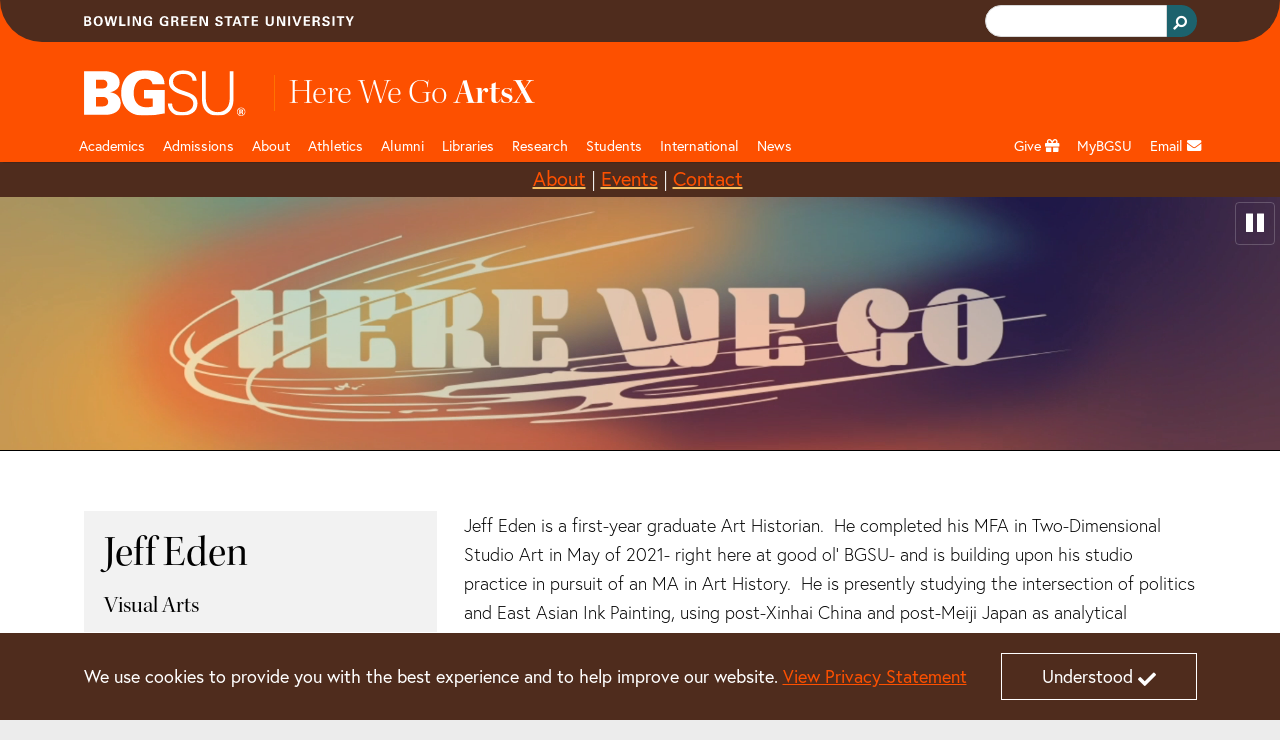

--- FILE ---
content_type: text/css;charset=utf-8
request_url: https://www.bgsu.edu/etc.clientlibs/bgsu-apps/components/content/feature-story/sticky-topbar/v2/sticky-topbar/clientlibs.min.068c3a886fbd581bf1b571a98bc0c758.css
body_size: 101
content:
div.custom-header{
    width: 100%;
    padding: 5px 0;
    z-index:1;
    overflow:auto;
}

div.custom-header.sticky{
    display:block;
    position: fixed;
    top: 33px;
}
div.custom-header p, div.custom-header h1, div.custom-header h2, div.custom-header h3, div.custom-header h4, div.custom-header h5, div.custom-header h6{
    margin: 0;
    padding:0;
}

@media all and (min-width: 769px) and (max-width: 991px) {
	div.custom-header, div.custom-header.sticky {
		display: block;
	    position: fixed;
	    top: 42px;
	}
}

@media all and (min-width: 568px) and (max-width: 768px) {
	div.custom-header, div.custom-header.sticky {
		display: block;
	    position: fixed;
	    top: 40px;
	}
}

@media all and (max-width: 567px) {
	div.custom-header, div.custom-header.sticky {
		display: block;
	    position: fixed;
	    top: 38px;
	}
}

--- FILE ---
content_type: text/css;charset=utf-8
request_url: https://www.bgsu.edu/etc.clientlibs/bgsu-apps/components/content/hero/v2/hero/clientlibs.min.cc3a6761b0814df4f1cae5f276aa1762.css
body_size: 2398
content:
div.hero.cq-Editable-dom {
  min-height: 110px;
}
div.hero.cq-Editable-dom .cmp-hero__wrapper.cmp-hero__embedded-video {
  min-height: 320px;
}
.cq-wcm-edit {
  /*styles for author*/
  /*	.cmp-hero__link::after,
	.cmp-hero__wrapper::after{
    display:none;
	}*/
}
.cmp-hero {
  position: relative;
}
.cmp-hero__wrapper {
  width: 100%;
  margin: 0 auto;
  position: relative;
}
.cmp-hero__wrapper::after {
  content: "";
  top: 0;
  bottom: 0;
  left: 0;
  right: 0;
  background: rgba(0, 0, 0, 0.4);
  background: none;
  position: absolute;
  z-index: 1;
}
@media (min-width: 576px) {
  .cmp-hero__wrapper::after {
    background: linear-gradient(180deg, rgba(0, 0, 0, 0) 45%, rgba(0, 0, 0, 0.25) 65%, rgba(0, 0, 0, 0.5) 75%, rgba(0, 0, 0, 0.6) 100%);
  }
}
@media (min-width: 992px) {
  .cmp-hero__wrapper::after {
    background: linear-gradient(90deg, rgba(0, 0, 0, 0) 45%, rgba(0, 0, 0, 0.25) 65%, rgba(0, 0, 0, 0.5) 75%, rgba(0, 0, 0, 0.6) 100%);
  }
}
.cmp-hero__wrapper.cmp-hero__content--left::after {
  background: none;
}
@media (min-width: 576px) {
  .cmp-hero__wrapper.cmp-hero__content--left::after {
    background: linear-gradient(180deg, rgba(0, 0, 0, 0) 45%, rgba(0, 0, 0, 0.25) 65%, rgba(0, 0, 0, 0.35) 75%, rgba(0, 0, 0, 0.4) 100%);
  }
}
@media (min-width: 992px) {
  .cmp-hero__wrapper.cmp-hero__content--left::after {
    background: linear-gradient(-90deg, rgba(0, 0, 0, 0) 45%, rgba(0, 0, 0, 0.25) 65%, rgba(0, 0, 0, 0.35) 75%, rgba(0, 0, 0, 0.4) 100%);
  }
}
.cmp-hero__wrapper.cmp-hero__inline-video::after {
  background: none;
}
@media (min-width: 576px) {
  .cmp-hero__wrapper.cmp-hero__inline-video::after {
    background: linear-gradient(180deg, rgba(0, 0, 0, 0) 45%, rgba(0, 0, 0, 0.25) 65%, rgba(0, 0, 0, 0.35) 75%, rgba(0, 0, 0, 0.4) 100%);
  }
}
@media (min-width: 992px) {
  .cmp-hero__wrapper.cmp-hero__inline-video::after {
    background: none;
  }
}
.cmp-hero__wrapper.cmp-hero__content--center::after,
.cmp-hero__wrapper .cmp-hero__content--center.cmp-hero__inline-video::after {
  background: rgba(0, 0, 0, 0.4);
}
.cmp-hero__wrapper .cmp-hero__abs-container {
  position: absolute;
  left: 0;
  right: 0;
  z-index: 2;
  margin: 0 5%;
}
@media (max-width: 992px) {
  .cmp-hero__wrapper .cmp-hero__abs-container {
    bottom: 0;
    bottom: 10px;
    top: unset !important;
    transform: unset !important;
  }
}
@media (max-width: 576px) {
  .cmp-hero__wrapper .cmp-hero__abs-container {
    position: static;
    margin-top: 10px;
    /*     order: 3;*/
  }
}
.cmp-hero__wrapper video,
.cmp-hero__wrapper img,
.cmp-hero__wrapper iframe {
  width: 100%;
  display: block;
  margin: 0 auto;
  object-fit: cover;
  max-height: unset;
  object-position: center 20%;
}
@media (min-width: 992px) {
  .cmp-hero__wrapper video,
  .cmp-hero__wrapper img,
  .cmp-hero__wrapper iframe {
    max-height: 75vh;
  }
}
.cmp-hero__wrapper video {
  height: auto;
  min-height: auto;
}
.cmp-hero__wrapper img {
  width: 100%;
  display: block;
  margin: 0 auto;
}
.cmp-hero__wrapper:hover {
  /*hover effects for hero wrapper and child elements*/
}
.cmp-hero__wrapper:hover .cmp-hero__link + .cmp-hero__abs-container .cmp-hero__text .cmp-hero__headline {
  text-decoration: underline;
  text-decoration-color: var(--bgsu-orange);
  text-decoration-thickness: 2px;
  text-underline-offset: 4px;
}
.cmp-hero__wrapper:hover .cmp-hero__link + .cmp-hero__abs-container .cmp-hero__text .cmp-hero__link-text p::after {
  -webkit-animation: bounceRight 2s infinite;
  animation: bounceRight 2s infinite;
  display: inline-block;
}
@media screen and (prefers-reduced-motion) {
  .cmp-hero__video-container .cmp-hero__video {
    display: none;
  }
}
.cmp-hero__video-container .cmp-hero__image {
  display: none;
}
@media screen and (prefers-reduced-motion) {
  .cmp-hero__video-container .cmp-hero__image {
    display: block;
  }
}
.cmp-hero__content {
  color: #fff;
  padding: 0;
  margin: 0;
  max-width: unset;
}
@media (min-width: 768px) {
  .cmp-hero__content {
    max-width: 50%;
  }
}
.cmp-hero__text {
  padding: 1rem 2rem;
  background-image: var(--bracket-gradient), var(--bracket-gradient);
  background-repeat: no-repeat;
  background-size: var(--bracket-size);
  background-position: top left, bottom left;
  border-right: none;
  border-left: solid var(--bgsu-gold) var(--bracket-width);
}
@media (min-width: 768px) {
  .cmp-hero__text {
    border-left-width: 4px;
    background-size: 55px 4px;
  }
}
.cmp-hero__text .cmp-hero__link-text p::after {
  content: "\2794";
  color: var(--bgsu-orange);
  font-size: 1rem;
  position: relative;
  display: inline;
  top: 0px;
  margin-left: 10px;
  font-weight: var(--body-black-weight);
}
.cmp-hero__text p {
  margin: 0;
  font-size: 1rem;
  line-height: 1.2;
  color: #000;
}
@media (min-width: 576px) {
  .cmp-hero__text p {
    color: #fff;
  }
}
@media (min-width: 992px) {
  .cmp-hero__text p {
    font-size: 1.1rem;
    color: #fff;
  }
}
.cmp-hero__text .cmp-hero__headline {
  font-family: var(--headline-font);
  padding: 0;
  margin: 0;
  text-transform: none;
  font-weight: var(--heading-semibold-weight);
  transition: text-decoration-color 0.5s ease;
  color: var(--bgsu-orange);
  font-size: 1.4rem;
  line-height: 1.1;
  text-decoration: underline;
  text-decoration-color: var(--link-underline-color);
  text-decoration-thickness: 1px;
  text-underline-offset: 2px;
}
@media (min-width: 576px) {
  .cmp-hero__text .cmp-hero__headline {
    font-size: 2.5rem;
    font-size: 3.6vw;
    color: #fff;
    line-height: 0.9;
    text-decoration: underline;
    text-decoration-color: transparent;
    text-decoration-thickness: 2px;
    text-underline-offset: 4px;
    margin: 0 0 10px 0;
  }
}
@media (min-width: 1400px) {
  .cmp-hero__text .cmp-hero__headline {
    font-size: 3rem;
  }
}
img.cmp-hero__logo {
  display: none;
}
@media (min-width: 576px) {
  img.cmp-hero__logo {
    width: 260px;
    height: auto;
    float: left;
    display: block;
    margin: 0 auto;
  }
}
@media (min-width: 576px) {
  .cmp-hero__logo-wrapper {
    position: absolute;
    margin: 0;
    width: 100%;
    top: 4%;
    transform: translateY(-4%);
    z-index: 3;
  }
}
.cmp-hero__logo-wrapper .cmp-hero__header-search-bar {
  display: none;
}
@media (min-width: 992px) {
  .cmp-hero__logo-wrapper .cmp-hero__header-search-bar {
    position: absolute;
    display: block;
  }
}
button.cmp-hero__pause-play {
  position: absolute;
  top: 5px;
  right: 5px;
  color: #fff;
  border: 1px solid rgba(255, 255, 255, 0.2);
  padding: 8px 10px 4px 10px;
  border-radius: 4px;
  z-index: 123;
  background: transparent;
  height: auto;
}
button.cmp-hero__pause-play:hover {
  color: var(--bgsu-orange-hover);
  cursor: pointer;
}
button.cmp-hero__pause-play:focus {
  background: #000;
  color: #fff;
  outline: none;
}
.cmp-hero__content--center .cmp-hero__abs-container {
  position: absolute;
  margin: 0 auto;
  left: 50%;
  right: unset;
  transform: translateX(-50%) translateY(-50%) !important;
  top: 50% !important;
  width: 90%;
}
@media (min-width: 576px) {
  .cmp-hero__content--center .cmp-hero__abs-container {
    width: unset;
  }
}
.cmp-hero__content--center .cmp-hero__abs-container .cmp-hero__content {
  max-width: unset;
}
.cmp-hero__content--center .cmp-hero__abs-container .cmp-hero__text {
  background-image: var(--bracket-gradient), var(--bracket-gradient), var(--bracket-gradient), var(--bracket-gradient);
  background-position: top left, bottom left, top right, bottom right;
  border-right: solid var(--bgsu-gold) var(--bracket-width);
  text-align: center;
}
@media (min-width: 768px) {
  .cmp-hero__content--center .cmp-hero__abs-container .cmp-hero__text {
    border-right-width: 5px;
    border-left-width: 5px;
    background-size: 55px 5px;
  }
}
.cmp-hero__content--center .cmp-hero__abs-container .cmp-hero__text .cmp-hero__headline {
  font-size: 5rem;
  font-size: 5.5vw;
  margin-bottom: 10px;
  line-height: 1.0;
  color: #FFF;
}
.cmp-hero__content--center .cmp-hero__abs-container .cmp-hero__text p {
  color: #FFF;
}
.cmp-hero__content--left {
  /*float: left;*/
}
.cmp-hero__content--right .cmp-hero__abs-container {
  right: unset;
  max-width: unset;
  left: 0;
}
@media (min-width: 992px) {
  .cmp-hero__content--right .cmp-hero__abs-container {
    left: 60%;
    max-width: 50%;
  }
}
.cmp-hero__content--right .cmp-hero__abs-container .cmp-hero__content {
  max-width: unset;
}
.cmp-hero__link::after {
  content: "";
  position: absolute;
  top: 0;
  bottom: 0;
  left: 0;
  right: 0;
  display: block;
  z-index: 3;
}
/* right bounce */
@-webkit-keyframes bounceRight {
  0%,
  20%,
  50%,
  80%,
  100% {
    -webkit-transform: translateX(0);
    transform: translateX(0);
  }
  40% {
    -webkit-transform: translateX(0px);
    transform: translateX(30px);
  }
  60% {
    -webkit-transform: translateX(15px);
    transform: translateX(15px);
  }
}
@-moz-keyframes bounceRight {
  0%,
  20%,
  50%,
  80%,
  100% {
    transform: translateX(0);
  }
  40% {
    transform: translateX(30px);
  }
  60% {
    transform: translateX(15px);
  }
}
@keyframes bounceRight {
  0%,
  20%,
  50%,
  80%,
  100% {
    -ms-transform: translateX(0);
    transform: translateX(0);
  }
  40% {
    -ms-transform: translateX(0px);
    transform: translateX(30px);
  }
  60% {
    -ms-transform: translateX(15px);
    transform: translateX(15px);
  }
}
/* /right bounce */
.cmp-hero__wrapper:focus-within {
  outline: var(--focus-outline);
  outline-offset: -8px;
}
.cmp-hero__wrapper .cmp-hero__link:focus-visible {
  outline: none;
}

.cmp-hero__embed-player {
  padding-top: 56.25%;
}

.cmp-hero__no-acc-desc .cmp-hero__logo-search {
  display: none;
}
.cmp-hero__no-acc-desc .hidden-phone {
  display: none;
}
.cmp-hero__no-acc-desc .cmp_hero__admissions {
  display: none;
}

.cmp-hero__tool-list {
  position: static;
  background: white;
  padding: 5px 0;
}
@media (min-width: 993px) {
  .cmp-hero__tool-list {
    position: absolute;
    color: #fff;
    width: 100%;
    bottom: 20px;
    z-index: 4;
    background: transparent;
    padding: 0;
  }
}
.cmp-hero__tool-list.no-overlay {
  position: relative;
}
.cmp-hero__tool-list .cmp-tool-list {
  margin-bottom: 0;
  margin-left: unset;
}
@media (min-width: 993px) {
  .cmp-hero__tool-list .cmp-tool-list {
    margin-left: -10px;
  }
}
@media (min-width: 1200px) {
  .cmp-hero__tool-list .cmp-tool-list {
    margin-left: -20px;
  }
}
.cmp-hero__tool-list .cmp-tool-list__toolset {
  display: grid;
  grid-template-columns: repeat(2, 1fr);
  grid-gap: 5px 10px;
  margin: 10px 0;
}
.cmp-hero__tool-list .cmp-tool-list__toolset--list,
.cmp-hero__tool-list .cmp-tool-list__toolset--grid {
  flex-direction: row;
  flex-wrap: nowrap;
}
.cmp-hero__tool-list .cmp-tool-list__toolset--list {
  flex-wrap: nowrap;
}
@media (min-width: 576px) {
  .cmp-hero__tool-list .cmp-tool-list__toolset {
    grid-gap: 10px 20px;
    margin: 20px 0;
  }
}
@media (min-width: 993px) {
  .cmp-hero__tool-list .cmp-tool-list__toolset {
    display: flex;
    margin: 0;
    grid-gap: 0;
  }
}
.cmp-hero__tool-list .cmp-tool-list__tool-item {
  flex-basis: 50%;
  margin-bottom: 10px;
}
.cmp-hero__tool-list .cmp-tool-list__tool-item--grid {
  flex-basis: auto;
}
.cmp-hero__tool-list .cmp-tool-list__tool-item-icon {
  display: none;
}
.cmp-hero__tool-list .cmp-tool-list__tool-item a.cmp-tool-list__tool-item-link {
  background: transparent;
  color: var(--bgsu-orange);
  transition: all .2s ease;
}
.cmp-hero__tool-list .cmp-tool-list__tool-item a.cmp-tool-list__tool-item-link:hover {
  background: var(--bgsu-orange);
  color: #FFF;
}
@media (min-width: 993px) {
  .cmp-hero__tool-list .cmp-tool-list__tool-item a.cmp-tool-list__tool-item-link {
    color: #ffffff;
    /*  fallback */
    background: rgba(0, 0, 0, 0.5);
    /* if backdrop support: very transparent and blurred */
  }
  @supports ((-webkit-backdrop-filter: none) or (backdrop-filter: none)) {
    .cmp-hero__tool-list .cmp-tool-list__tool-item a.cmp-tool-list__tool-item-link {
      background: rgba(0, 0, 0, 0.25);
      -webkit-backdrop-filter: blur(5px);
      backdrop-filter: blur(5px);
    }
  }
}
@media (min-width: 993px) {
  .cmp-hero__tool-list .cmp-tool-list__tool-item {
    flex-basis: unset;
    margin-bottom: 0;
  }
}
.cmp-hero__tool-list .cmp-tool-list__tool-item-link {
  padding: var(--btn-small-padding);
  border: 1px solid var(--bgsu-orange);
  margin-left: 0px;
  border-radius: 5000px;
  margin-right: 0;
  margin-top: 0;
  margin-bottom: 0;
}
@media (min-width: 993px) {
  .cmp-hero__tool-list .cmp-tool-list__tool-item-link {
    margin-left: 20px;
    border: 1px solid #fff;
  }
}
.cmp-hero__tool-list .cmp-tool-list__tool-item-title {
  font-size: .8rem;
  line-height: 1.25;
}
@media (min-width: 993px) {
  .cmp-hero__tool-list .cmp-tool-list__tool-item-title {
    font-size: 0.9rem;
  }
}

@media screen and (prefers-reduced-motion: reduce) {
  .cmp-hero__wrapper .visible-phone {
    display: block!important;
  }
  .cmp-hero__wrapper .hidden-phone {
    display: none!important;
  }
  .cmp-hero__wrapper .cmp-hero__pause-play {
    display: none;
  }
  .cmp-hero__wrapper:hover .cmp-hero__link + .cmp-hero__abs-container .cmp-hero__text .cmp-hero__link-text p::after {
    animation: none !important;
  }
}
@media screen and (prefers-reduced-motion) {
  .cmp-hero__wrapper .visible-phone {
    display: block!important;
  }
  .cmp-hero__wrapper .hidden-phone {
    display: none!important;
  }
  .cmp-hero__wrapper .cmp-hero__pause-play {
    display: none;
  }
  .cmp-hero__wrapper:hover .cmp-hero__link + .cmp-hero__abs-container .cmp-hero__text .cmp-hero__link-text p::after {
    animation: none !important;
  }
}

.cmp-hero__header-search-bar {
  top: 5px;
  right: 5%;
  position: absolute;
  z-index: 5;
}



--- FILE ---
content_type: application/javascript;charset=utf-8
request_url: https://www.bgsu.edu/etc.clientlibs/bgsu-apps/components/content/hero/v2/hero/clientlibs.min.af914b3e0941eafcb44ba9b27280e25d.js
body_size: 148
content:
function initHeroVideo(a,b,c){void 0===$(a)[0]?b<=c?setTimeout(function(){initHeroVideo(a,b+1,c)},500):window.console&&console.error("Failed to load video ("+a+"): timeout max hit"):($(a)[0].load(),setTimeout(function(){$(a)[0].play()},1E3))}
$(function(){$(".cmp-hero__pause-play").on("click",function(){$(this).hasClass("ss-pause")?($(".cmp-hero__video")[0].pause(),$(this).removeClass("ss-pause").addClass("ss-play").attr("aria-pressed","true").attr("aria-label","play video")):($(".cmp-hero__video")[0].play(),$(this).removeClass("ss-play").addClass("ss-pause").attr("aria-pressed","false").attr("aria-label","pause video"))})});

--- FILE ---
content_type: application/javascript;charset=utf-8
request_url: https://www.bgsu.edu/etc.clientlibs/bgsu-support/clientlibs/clientlib-site.min.b29a4e351443f62370cce25a68632658.js
body_size: 23433
content:
/*! For license information please see site.js.LICENSE.txt */
!function(){var t={356:function(){!function(){"use strict";var t='[data-cmp-is="helloworld"]',e='[data-cmp-hook-helloworld="property"]',i='[data-cmp-hook-helloworld="model"]';function n(t){t&&t.element&&function(t){t.element.removeAttribute("data-cmp-is");var n=t.element.querySelectorAll(e);n=1==n.length?n[0].textContent:null;var s=t.element.querySelectorAll(i);s=1==s.length?s[0].textContent:null,console&&console.log&&console.log("HelloWorld component JavaScript example","\nText property:\n",n,"\nModel message:\n",s)}(t)}function s(){for(var e=document.querySelectorAll(t),i=0;i<e.length;i++)new n({element:e[i]});var s=window.MutationObserver||window.WebKitMutationObserver||window.MozMutationObserver,o=document.querySelector("body");new s((function(e){e.forEach((function(e){var i=[].slice.call(e.addedNodes);i.length>0&&i.forEach((function(e){e.querySelectorAll&&[].slice.call(e.querySelectorAll(t)).forEach((function(t){new n({element:t})}))}))}))})).observe(o,{subtree:!0,childList:!0,characterData:!0})}"loading"!==document.readyState?s():document.addEventListener("DOMContentLoaded",s)}()}},e={};function i(n){var s=e[n];if(void 0!==s)return s.exports;var o=e[n]={exports:{}};return t[n](o,o.exports,i),o.exports}i.d=function(t,e){for(var n in e)i.o(e,n)&&!i.o(t,n)&&Object.defineProperty(t,n,{enumerable:!0,get:e[n]})},i.o=function(t,e){return Object.prototype.hasOwnProperty.call(t,e)},i.r=function(t){"undefined"!=typeof Symbol&&Symbol.toStringTag&&Object.defineProperty(t,Symbol.toStringTag,{value:"Module"}),Object.defineProperty(t,"__esModule",{value:!0})},function(){"use strict";var t={};i.r(t),i.d(t,{afterMain:function(){return w},afterRead:function(){return b},afterWrite:function(){return O},applyStyles:function(){return D},arrow:function(){return Y},auto:function(){return r},basePlacements:function(){return a},beforeMain:function(){return v},beforeRead:function(){return g},beforeWrite:function(){return E},bottom:function(){return n},clippingParents:function(){return h},computeStyles:function(){return Z},createPopper:function(){return Lt},createPopperBase:function(){return kt},createPopperLite:function(){return St},detectOverflow:function(){return mt},end:function(){return c},eventListeners:function(){return et},flip:function(){return gt},hide:function(){return vt},left:function(){return o},main:function(){return y},modifierPhases:function(){return T},offset:function(){return yt},placements:function(){return m},popper:function(){return d},popperGenerator:function(){return xt},popperOffsets:function(){return wt},preventOverflow:function(){return Et},read:function(){return _},reference:function(){return f},right:function(){return s},start:function(){return l},top:function(){return e},variationPlacements:function(){return p},viewport:function(){return u},write:function(){return A}});var e="top",n="bottom",s="right",o="left",r="auto",a=[e,n,s,o],l="start",c="end",h="clippingParents",u="viewport",d="popper",f="reference",p=a.reduce((function(t,e){return t.concat([e+"-"+l,e+"-"+c])}),[]),m=[].concat(a,[r]).reduce((function(t,e){return t.concat([e,e+"-"+l,e+"-"+c])}),[]),g="beforeRead",_="read",b="afterRead",v="beforeMain",y="main",w="afterMain",E="beforeWrite",A="write",O="afterWrite",T=[g,_,b,v,y,w,E,A,O];function C(t){return t?(t.nodeName||"").toLowerCase():null}function x(t){if(null==t)return window;if("[object Window]"!==t.toString()){var e=t.ownerDocument;return e&&e.defaultView||window}return t}function k(t){return t instanceof x(t).Element||t instanceof Element}function L(t){return t instanceof x(t).HTMLElement||t instanceof HTMLElement}function S(t){return"undefined"!=typeof ShadowRoot&&(t instanceof x(t).ShadowRoot||t instanceof ShadowRoot)}var D={name:"applyStyles",enabled:!0,phase:"write",fn:function(t){var e=t.state;Object.keys(e.elements).forEach((function(t){var i=e.styles[t]||{},n=e.attributes[t]||{},s=e.elements[t];L(s)&&C(s)&&(Object.assign(s.style,i),Object.keys(n).forEach((function(t){var e=n[t];!1===e?s.removeAttribute(t):s.setAttribute(t,!0===e?"":e)})))}))},effect:function(t){var e=t.state,i={popper:{position:e.options.strategy,left:"0",top:"0",margin:"0"},arrow:{position:"absolute"},reference:{}};return Object.assign(e.elements.popper.style,i.popper),e.styles=i,e.elements.arrow&&Object.assign(e.elements.arrow.style,i.arrow),function(){Object.keys(e.elements).forEach((function(t){var n=e.elements[t],s=e.attributes[t]||{},o=Object.keys(e.styles.hasOwnProperty(t)?e.styles[t]:i[t]).reduce((function(t,e){return t[e]="",t}),{});L(n)&&C(n)&&(Object.assign(n.style,o),Object.keys(s).forEach((function(t){n.removeAttribute(t)})))}))}},requires:["computeStyles"]};function N(t){return t.split("-")[0]}var I=Math.max,P=Math.min,M=Math.round;function j(t,e){void 0===e&&(e=!1);var i=t.getBoundingClientRect(),n=1,s=1;if(L(t)&&e){var o=t.offsetHeight,r=t.offsetWidth;r>0&&(n=M(i.width)/r||1),o>0&&(s=M(i.height)/o||1)}return{width:i.width/n,height:i.height/s,top:i.top/s,right:i.right/n,bottom:i.bottom/s,left:i.left/n,x:i.left/n,y:i.top/s}}function H(t){var e=j(t),i=t.offsetWidth,n=t.offsetHeight;return Math.abs(e.width-i)<=1&&(i=e.width),Math.abs(e.height-n)<=1&&(n=e.height),{x:t.offsetLeft,y:t.offsetTop,width:i,height:n}}function B(t,e){var i=e.getRootNode&&e.getRootNode();if(t.contains(e))return!0;if(i&&S(i)){var n=e;do{if(n&&t.isSameNode(n))return!0;n=n.parentNode||n.host}while(n)}return!1}function R(t){return x(t).getComputedStyle(t)}function W(t){return["table","td","th"].indexOf(C(t))>=0}function $(t){return((k(t)?t.ownerDocument:t.document)||window.document).documentElement}function q(t){return"html"===C(t)?t:t.assignedSlot||t.parentNode||(S(t)?t.host:null)||$(t)}function z(t){return L(t)&&"fixed"!==R(t).position?t.offsetParent:null}function F(t){for(var e=x(t),i=z(t);i&&W(i)&&"static"===R(i).position;)i=z(i);return i&&("html"===C(i)||"body"===C(i)&&"static"===R(i).position)?e:i||function(t){var e=-1!==navigator.userAgent.toLowerCase().indexOf("firefox");if(-1!==navigator.userAgent.indexOf("Trident")&&L(t)&&"fixed"===R(t).position)return null;for(var i=q(t);L(i)&&["html","body"].indexOf(C(i))<0;){var n=R(i);if("none"!==n.transform||"none"!==n.perspective||"paint"===n.contain||-1!==["transform","perspective"].indexOf(n.willChange)||e&&"filter"===n.willChange||e&&n.filter&&"none"!==n.filter)return i;i=i.parentNode}return null}(t)||e}function U(t){return["top","bottom"].indexOf(t)>=0?"x":"y"}function V(t,e,i){return I(t,P(e,i))}function K(t){return Object.assign({},{top:0,right:0,bottom:0,left:0},t)}function X(t,e){return e.reduce((function(e,i){return e[i]=t,e}),{})}var Y={name:"arrow",enabled:!0,phase:"main",fn:function(t){var i,r=t.state,l=t.name,c=t.options,h=r.elements.arrow,u=r.modifiersData.popperOffsets,d=N(r.placement),f=U(d),p=[o,s].indexOf(d)>=0?"height":"width";if(h&&u){var m=function(t,e){return K("number"!=typeof(t="function"==typeof t?t(Object.assign({},e.rects,{placement:e.placement})):t)?t:X(t,a))}(c.padding,r),g=H(h),_="y"===f?e:o,b="y"===f?n:s,v=r.rects.reference[p]+r.rects.reference[f]-u[f]-r.rects.popper[p],y=u[f]-r.rects.reference[f],w=F(h),E=w?"y"===f?w.clientHeight||0:w.clientWidth||0:0,A=v/2-y/2,O=m[_],T=E-g[p]-m[b],C=E/2-g[p]/2+A,x=V(O,C,T),k=f;r.modifiersData[l]=((i={})[k]=x,i.centerOffset=x-C,i)}},effect:function(t){var e=t.state,i=t.options.element,n=void 0===i?"[data-popper-arrow]":i;null!=n&&("string"!=typeof n||(n=e.elements.popper.querySelector(n)))&&B(e.elements.popper,n)&&(e.elements.arrow=n)},requires:["popperOffsets"],requiresIfExists:["preventOverflow"]};function Q(t){return t.split("-")[1]}var G={top:"auto",right:"auto",bottom:"auto",left:"auto"};function J(t){var i,r=t.popper,a=t.popperRect,l=t.placement,h=t.variation,u=t.offsets,d=t.position,f=t.gpuAcceleration,p=t.adaptive,m=t.roundOffsets,g=t.isFixed,_=u.x,b=void 0===_?0:_,v=u.y,y=void 0===v?0:v,w="function"==typeof m?m({x:b,y:y}):{x:b,y:y};b=w.x,y=w.y;var E=u.hasOwnProperty("x"),A=u.hasOwnProperty("y"),O=o,T=e,C=window;if(p){var k=F(r),L="clientHeight",S="clientWidth";if(k===x(r)&&"static"!==R(k=$(r)).position&&"absolute"===d&&(L="scrollHeight",S="scrollWidth"),k=k,l===e||(l===o||l===s)&&h===c)T=n,y-=(g&&C.visualViewport?C.visualViewport.height:k[L])-a.height,y*=f?1:-1;if(l===o||(l===e||l===n)&&h===c)O=s,b-=(g&&C.visualViewport?C.visualViewport.width:k[S])-a.width,b*=f?1:-1}var D,N=Object.assign({position:d},p&&G),I=!0===m?function(t){var e=t.x,i=t.y,n=window.devicePixelRatio||1;return{x:M(e*n)/n||0,y:M(i*n)/n||0}}({x:b,y:y}):{x:b,y:y};return b=I.x,y=I.y,f?Object.assign({},N,((D={})[T]=A?"0":"",D[O]=E?"0":"",D.transform=(C.devicePixelRatio||1)<=1?"translate("+b+"px, "+y+"px)":"translate3d("+b+"px, "+y+"px, 0)",D)):Object.assign({},N,((i={})[T]=A?y+"px":"",i[O]=E?b+"px":"",i.transform="",i))}var Z={name:"computeStyles",enabled:!0,phase:"beforeWrite",fn:function(t){var e=t.state,i=t.options,n=i.gpuAcceleration,s=void 0===n||n,o=i.adaptive,r=void 0===o||o,a=i.roundOffsets,l=void 0===a||a,c={placement:N(e.placement),variation:Q(e.placement),popper:e.elements.popper,popperRect:e.rects.popper,gpuAcceleration:s,isFixed:"fixed"===e.options.strategy};null!=e.modifiersData.popperOffsets&&(e.styles.popper=Object.assign({},e.styles.popper,J(Object.assign({},c,{offsets:e.modifiersData.popperOffsets,position:e.options.strategy,adaptive:r,roundOffsets:l})))),null!=e.modifiersData.arrow&&(e.styles.arrow=Object.assign({},e.styles.arrow,J(Object.assign({},c,{offsets:e.modifiersData.arrow,position:"absolute",adaptive:!1,roundOffsets:l})))),e.attributes.popper=Object.assign({},e.attributes.popper,{"data-popper-placement":e.placement})},data:{}},tt={passive:!0};var et={name:"eventListeners",enabled:!0,phase:"write",fn:function(){},effect:function(t){var e=t.state,i=t.instance,n=t.options,s=n.scroll,o=void 0===s||s,r=n.resize,a=void 0===r||r,l=x(e.elements.popper),c=[].concat(e.scrollParents.reference,e.scrollParents.popper);return o&&c.forEach((function(t){t.addEventListener("scroll",i.update,tt)})),a&&l.addEventListener("resize",i.update,tt),function(){o&&c.forEach((function(t){t.removeEventListener("scroll",i.update,tt)})),a&&l.removeEventListener("resize",i.update,tt)}},data:{}},it={left:"right",right:"left",bottom:"top",top:"bottom"};function nt(t){return t.replace(/left|right|bottom|top/g,(function(t){return it[t]}))}var st={start:"end",end:"start"};function ot(t){return t.replace(/start|end/g,(function(t){return st[t]}))}function rt(t){var e=x(t);return{scrollLeft:e.pageXOffset,scrollTop:e.pageYOffset}}function at(t){return j($(t)).left+rt(t).scrollLeft}function lt(t){var e=R(t),i=e.overflow,n=e.overflowX,s=e.overflowY;return/auto|scroll|overlay|hidden/.test(i+s+n)}function ct(t){return["html","body","#document"].indexOf(C(t))>=0?t.ownerDocument.body:L(t)&&lt(t)?t:ct(q(t))}function ht(t,e){var i;void 0===e&&(e=[]);var n=ct(t),s=n===(null==(i=t.ownerDocument)?void 0:i.body),o=x(n),r=s?[o].concat(o.visualViewport||[],lt(n)?n:[]):n,a=e.concat(r);return s?a:a.concat(ht(q(r)))}function ut(t){return Object.assign({},t,{left:t.x,top:t.y,right:t.x+t.width,bottom:t.y+t.height})}function dt(t,e){return e===u?ut(function(t){var e=x(t),i=$(t),n=e.visualViewport,s=i.clientWidth,o=i.clientHeight,r=0,a=0;return n&&(s=n.width,o=n.height,/^((?!chrome|android).)*safari/i.test(navigator.userAgent)||(r=n.offsetLeft,a=n.offsetTop)),{width:s,height:o,x:r+at(t),y:a}}(t)):k(e)?function(t){var e=j(t);return e.top=e.top+t.clientTop,e.left=e.left+t.clientLeft,e.bottom=e.top+t.clientHeight,e.right=e.left+t.clientWidth,e.width=t.clientWidth,e.height=t.clientHeight,e.x=e.left,e.y=e.top,e}(e):ut(function(t){var e,i=$(t),n=rt(t),s=null==(e=t.ownerDocument)?void 0:e.body,o=I(i.scrollWidth,i.clientWidth,s?s.scrollWidth:0,s?s.clientWidth:0),r=I(i.scrollHeight,i.clientHeight,s?s.scrollHeight:0,s?s.clientHeight:0),a=-n.scrollLeft+at(t),l=-n.scrollTop;return"rtl"===R(s||i).direction&&(a+=I(i.clientWidth,s?s.clientWidth:0)-o),{width:o,height:r,x:a,y:l}}($(t)))}function ft(t,e,i){var n="clippingParents"===e?function(t){var e=ht(q(t)),i=["absolute","fixed"].indexOf(R(t).position)>=0&&L(t)?F(t):t;return k(i)?e.filter((function(t){return k(t)&&B(t,i)&&"body"!==C(t)})):[]}(t):[].concat(e),s=[].concat(n,[i]),o=s[0],r=s.reduce((function(e,i){var n=dt(t,i);return e.top=I(n.top,e.top),e.right=P(n.right,e.right),e.bottom=P(n.bottom,e.bottom),e.left=I(n.left,e.left),e}),dt(t,o));return r.width=r.right-r.left,r.height=r.bottom-r.top,r.x=r.left,r.y=r.top,r}function pt(t){var i,r=t.reference,a=t.element,h=t.placement,u=h?N(h):null,d=h?Q(h):null,f=r.x+r.width/2-a.width/2,p=r.y+r.height/2-a.height/2;switch(u){case e:i={x:f,y:r.y-a.height};break;case n:i={x:f,y:r.y+r.height};break;case s:i={x:r.x+r.width,y:p};break;case o:i={x:r.x-a.width,y:p};break;default:i={x:r.x,y:r.y}}var m=u?U(u):null;if(null!=m){var g="y"===m?"height":"width";switch(d){case l:i[m]=i[m]-(r[g]/2-a[g]/2);break;case c:i[m]=i[m]+(r[g]/2-a[g]/2)}}return i}function mt(t,i){void 0===i&&(i={});var o=i,r=o.placement,l=void 0===r?t.placement:r,c=o.boundary,p=void 0===c?h:c,m=o.rootBoundary,g=void 0===m?u:m,_=o.elementContext,b=void 0===_?d:_,v=o.altBoundary,y=void 0!==v&&v,w=o.padding,E=void 0===w?0:w,A=K("number"!=typeof E?E:X(E,a)),O=b===d?f:d,T=t.rects.popper,C=t.elements[y?O:b],x=ft(k(C)?C:C.contextElement||$(t.elements.popper),p,g),L=j(t.elements.reference),S=pt({reference:L,element:T,strategy:"absolute",placement:l}),D=ut(Object.assign({},T,S)),N=b===d?D:L,I={top:x.top-N.top+A.top,bottom:N.bottom-x.bottom+A.bottom,left:x.left-N.left+A.left,right:N.right-x.right+A.right},P=t.modifiersData.offset;if(b===d&&P){var M=P[l];Object.keys(I).forEach((function(t){var i=[s,n].indexOf(t)>=0?1:-1,o=[e,n].indexOf(t)>=0?"y":"x";I[t]+=M[o]*i}))}return I}var gt={name:"flip",enabled:!0,phase:"main",fn:function(t){var i=t.state,c=t.options,h=t.name;if(!i.modifiersData[h]._skip){for(var u=c.mainAxis,d=void 0===u||u,f=c.altAxis,g=void 0===f||f,_=c.fallbackPlacements,b=c.padding,v=c.boundary,y=c.rootBoundary,w=c.altBoundary,E=c.flipVariations,A=void 0===E||E,O=c.allowedAutoPlacements,T=i.options.placement,C=N(T),x=_||(C===T||!A?[nt(T)]:function(t){if(N(t)===r)return[];var e=nt(t);return[ot(t),e,ot(e)]}(T)),k=[T].concat(x).reduce((function(t,e){return t.concat(N(e)===r?function(t,e){void 0===e&&(e={});var i=e,n=i.placement,s=i.boundary,o=i.rootBoundary,r=i.padding,l=i.flipVariations,c=i.allowedAutoPlacements,h=void 0===c?m:c,u=Q(n),d=u?l?p:p.filter((function(t){return Q(t)===u})):a,f=d.filter((function(t){return h.indexOf(t)>=0}));0===f.length&&(f=d);var g=f.reduce((function(e,i){return e[i]=mt(t,{placement:i,boundary:s,rootBoundary:o,padding:r})[N(i)],e}),{});return Object.keys(g).sort((function(t,e){return g[t]-g[e]}))}(i,{placement:e,boundary:v,rootBoundary:y,padding:b,flipVariations:A,allowedAutoPlacements:O}):e)}),[]),L=i.rects.reference,S=i.rects.popper,D=new Map,I=!0,P=k[0],M=0;M<k.length;M++){var j=k[M],H=N(j),B=Q(j)===l,R=[e,n].indexOf(H)>=0,W=R?"width":"height",$=mt(i,{placement:j,boundary:v,rootBoundary:y,altBoundary:w,padding:b}),q=R?B?s:o:B?n:e;L[W]>S[W]&&(q=nt(q));var z=nt(q),F=[];if(d&&F.push($[H]<=0),g&&F.push($[q]<=0,$[z]<=0),F.every((function(t){return t}))){P=j,I=!1;break}D.set(j,F)}if(I)for(var U=function(t){var e=k.find((function(e){var i=D.get(e);if(i)return i.slice(0,t).every((function(t){return t}))}));if(e)return P=e,"break"},V=A?3:1;V>0;V--){if("break"===U(V))break}i.placement!==P&&(i.modifiersData[h]._skip=!0,i.placement=P,i.reset=!0)}},requiresIfExists:["offset"],data:{_skip:!1}};function _t(t,e,i){return void 0===i&&(i={x:0,y:0}),{top:t.top-e.height-i.y,right:t.right-e.width+i.x,bottom:t.bottom-e.height+i.y,left:t.left-e.width-i.x}}function bt(t){return[e,s,n,o].some((function(e){return t[e]>=0}))}var vt={name:"hide",enabled:!0,phase:"main",requiresIfExists:["preventOverflow"],fn:function(t){var e=t.state,i=t.name,n=e.rects.reference,s=e.rects.popper,o=e.modifiersData.preventOverflow,r=mt(e,{elementContext:"reference"}),a=mt(e,{altBoundary:!0}),l=_t(r,n),c=_t(a,s,o),h=bt(l),u=bt(c);e.modifiersData[i]={referenceClippingOffsets:l,popperEscapeOffsets:c,isReferenceHidden:h,hasPopperEscaped:u},e.attributes.popper=Object.assign({},e.attributes.popper,{"data-popper-reference-hidden":h,"data-popper-escaped":u})}};var yt={name:"offset",enabled:!0,phase:"main",requires:["popperOffsets"],fn:function(t){var i=t.state,n=t.options,r=t.name,a=n.offset,l=void 0===a?[0,0]:a,c=m.reduce((function(t,n){return t[n]=function(t,i,n){var r=N(t),a=[o,e].indexOf(r)>=0?-1:1,l="function"==typeof n?n(Object.assign({},i,{placement:t})):n,c=l[0],h=l[1];return c=c||0,h=(h||0)*a,[o,s].indexOf(r)>=0?{x:h,y:c}:{x:c,y:h}}(n,i.rects,l),t}),{}),h=c[i.placement],u=h.x,d=h.y;null!=i.modifiersData.popperOffsets&&(i.modifiersData.popperOffsets.x+=u,i.modifiersData.popperOffsets.y+=d),i.modifiersData[r]=c}};var wt={name:"popperOffsets",enabled:!0,phase:"read",fn:function(t){var e=t.state,i=t.name;e.modifiersData[i]=pt({reference:e.rects.reference,element:e.rects.popper,strategy:"absolute",placement:e.placement})},data:{}};var Et={name:"preventOverflow",enabled:!0,phase:"main",fn:function(t){var i=t.state,r=t.options,a=t.name,c=r.mainAxis,h=void 0===c||c,u=r.altAxis,d=void 0!==u&&u,f=r.boundary,p=r.rootBoundary,m=r.altBoundary,g=r.padding,_=r.tether,b=void 0===_||_,v=r.tetherOffset,y=void 0===v?0:v,w=mt(i,{boundary:f,rootBoundary:p,padding:g,altBoundary:m}),E=N(i.placement),A=Q(i.placement),O=!A,T=U(E),C="x"===T?"y":"x",x=i.modifiersData.popperOffsets,k=i.rects.reference,L=i.rects.popper,S="function"==typeof y?y(Object.assign({},i.rects,{placement:i.placement})):y,D="number"==typeof S?{mainAxis:S,altAxis:S}:Object.assign({mainAxis:0,altAxis:0},S),M=i.modifiersData.offset?i.modifiersData.offset[i.placement]:null,j={x:0,y:0};if(x){if(h){var B,R="y"===T?e:o,W="y"===T?n:s,$="y"===T?"height":"width",q=x[T],z=q+w[R],K=q-w[W],X=b?-L[$]/2:0,Y=A===l?k[$]:L[$],G=A===l?-L[$]:-k[$],J=i.elements.arrow,Z=b&&J?H(J):{width:0,height:0},tt=i.modifiersData["arrow#persistent"]?i.modifiersData["arrow#persistent"].padding:{top:0,right:0,bottom:0,left:0},et=tt[R],it=tt[W],nt=V(0,k[$],Z[$]),st=O?k[$]/2-X-nt-et-D.mainAxis:Y-nt-et-D.mainAxis,ot=O?-k[$]/2+X+nt+it+D.mainAxis:G+nt+it+D.mainAxis,rt=i.elements.arrow&&F(i.elements.arrow),at=rt?"y"===T?rt.clientTop||0:rt.clientLeft||0:0,lt=null!=(B=null==M?void 0:M[T])?B:0,ct=q+ot-lt,ht=V(b?P(z,q+st-lt-at):z,q,b?I(K,ct):K);x[T]=ht,j[T]=ht-q}if(d){var ut,dt="x"===T?e:o,ft="x"===T?n:s,pt=x[C],gt="y"===C?"height":"width",_t=pt+w[dt],bt=pt-w[ft],vt=-1!==[e,o].indexOf(E),yt=null!=(ut=null==M?void 0:M[C])?ut:0,wt=vt?_t:pt-k[gt]-L[gt]-yt+D.altAxis,Et=vt?pt+k[gt]+L[gt]-yt-D.altAxis:bt,At=b&&vt?function(t,e,i){var n=V(t,e,i);return n>i?i:n}(wt,pt,Et):V(b?wt:_t,pt,b?Et:bt);x[C]=At,j[C]=At-pt}i.modifiersData[a]=j}},requiresIfExists:["offset"]};function At(t,e,i){void 0===i&&(i=!1);var n,s,o=L(e),r=L(e)&&function(t){var e=t.getBoundingClientRect(),i=M(e.width)/t.offsetWidth||1,n=M(e.height)/t.offsetHeight||1;return 1!==i||1!==n}(e),a=$(e),l=j(t,r),c={scrollLeft:0,scrollTop:0},h={x:0,y:0};return(o||!o&&!i)&&(("body"!==C(e)||lt(a))&&(c=(n=e)!==x(n)&&L(n)?{scrollLeft:(s=n).scrollLeft,scrollTop:s.scrollTop}:rt(n)),L(e)?((h=j(e,!0)).x+=e.clientLeft,h.y+=e.clientTop):a&&(h.x=at(a))),{x:l.left+c.scrollLeft-h.x,y:l.top+c.scrollTop-h.y,width:l.width,height:l.height}}function Ot(t){var e=new Map,i=new Set,n=[];function s(t){i.add(t.name),[].concat(t.requires||[],t.requiresIfExists||[]).forEach((function(t){if(!i.has(t)){var n=e.get(t);n&&s(n)}})),n.push(t)}return t.forEach((function(t){e.set(t.name,t)})),t.forEach((function(t){i.has(t.name)||s(t)})),n}var Tt={placement:"bottom",modifiers:[],strategy:"absolute"};function Ct(){for(var t=arguments.length,e=new Array(t),i=0;i<t;i++)e[i]=arguments[i];return!e.some((function(t){return!(t&&"function"==typeof t.getBoundingClientRect)}))}function xt(t){void 0===t&&(t={});var e=t,i=e.defaultModifiers,n=void 0===i?[]:i,s=e.defaultOptions,o=void 0===s?Tt:s;return function(t,e,i){void 0===i&&(i=o);var s,r,a={placement:"bottom",orderedModifiers:[],options:Object.assign({},Tt,o),modifiersData:{},elements:{reference:t,popper:e},attributes:{},styles:{}},l=[],c=!1,h={state:a,setOptions:function(i){var s="function"==typeof i?i(a.options):i;u(),a.options=Object.assign({},o,a.options,s),a.scrollParents={reference:k(t)?ht(t):t.contextElement?ht(t.contextElement):[],popper:ht(e)};var r=function(t){var e=Ot(t);return T.reduce((function(t,i){return t.concat(e.filter((function(t){return t.phase===i})))}),[])}(function(t){var e=t.reduce((function(t,e){var i=t[e.name];return t[e.name]=i?Object.assign({},i,e,{options:Object.assign({},i.options,e.options),data:Object.assign({},i.data,e.data)}):e,t}),{});return Object.keys(e).map((function(t){return e[t]}))}([].concat(n,a.options.modifiers)));return a.orderedModifiers=r.filter((function(t){return t.enabled})),a.orderedModifiers.forEach((function(t){var e=t.name,i=t.options,n=void 0===i?{}:i,s=t.effect;if("function"==typeof s){var o=s({state:a,name:e,instance:h,options:n}),r=function(){};l.push(o||r)}})),h.update()},forceUpdate:function(){if(!c){var t=a.elements,e=t.reference,i=t.popper;if(Ct(e,i)){a.rects={reference:At(e,F(i),"fixed"===a.options.strategy),popper:H(i)},a.reset=!1,a.placement=a.options.placement,a.orderedModifiers.forEach((function(t){return a.modifiersData[t.name]=Object.assign({},t.data)}));for(var n=0;n<a.orderedModifiers.length;n++)if(!0!==a.reset){var s=a.orderedModifiers[n],o=s.fn,r=s.options,l=void 0===r?{}:r,u=s.name;"function"==typeof o&&(a=o({state:a,options:l,name:u,instance:h})||a)}else a.reset=!1,n=-1}}},update:(s=function(){return new Promise((function(t){h.forceUpdate(),t(a)}))},function(){return r||(r=new Promise((function(t){Promise.resolve().then((function(){r=void 0,t(s())}))}))),r}),destroy:function(){u(),c=!0}};if(!Ct(t,e))return h;function u(){l.forEach((function(t){return t()})),l=[]}return h.setOptions(i).then((function(t){!c&&i.onFirstUpdate&&i.onFirstUpdate(t)})),h}}var kt=xt(),Lt=xt({defaultModifiers:[et,wt,Z,D,yt,gt,Et,Y,vt]}),St=xt({defaultModifiers:[et,wt,Z,D]});const Dt="transitionend",Nt=t=>{let e=t.getAttribute("data-bs-target");if(!e||"#"===e){let i=t.getAttribute("href");if(!i||!i.includes("#")&&!i.startsWith("."))return null;i.includes("#")&&!i.startsWith("#")&&(i=`#${i.split("#")[1]}`),e=i&&"#"!==i?i.trim():null}return e},It=t=>{const e=Nt(t);return e&&document.querySelector(e)?e:null},Pt=t=>{const e=Nt(t);return e?document.querySelector(e):null},Mt=t=>{t.dispatchEvent(new Event(Dt))},jt=t=>!(!t||"object"!=typeof t)&&(void 0!==t.jquery&&(t=t[0]),void 0!==t.nodeType),Ht=t=>jt(t)?t.jquery?t[0]:t:"string"==typeof t&&t.length>0?document.querySelector(t):null,Bt=(t,e,i)=>{Object.keys(i).forEach((n=>{const s=i[n],o=e[n],r=o&&jt(o)?"element":null==(a=o)?`${a}`:{}.toString.call(a).match(/\s([a-z]+)/i)[1].toLowerCase();var a;if(!new RegExp(s).test(r))throw new TypeError(`${t.toUpperCase()}: Option "${n}" provided type "${r}" but expected type "${s}".`)}))},Rt=t=>!(!jt(t)||0===t.getClientRects().length)&&"visible"===getComputedStyle(t).getPropertyValue("visibility"),Wt=t=>!t||t.nodeType!==Node.ELEMENT_NODE||(!!t.classList.contains("disabled")||(void 0!==t.disabled?t.disabled:t.hasAttribute("disabled")&&"false"!==t.getAttribute("disabled"))),$t=t=>{if(!document.documentElement.attachShadow)return null;if("function"==typeof t.getRootNode){const e=t.getRootNode();return e instanceof ShadowRoot?e:null}return t instanceof ShadowRoot?t:t.parentNode?$t(t.parentNode):null},qt=()=>{},zt=t=>{t.offsetHeight},Ft=()=>{const{jQuery:t}=window;return t&&!document.body.hasAttribute("data-bs-no-jquery")?t:null},Ut=[],Vt=()=>"rtl"===document.documentElement.dir,Kt=t=>{var e;e=()=>{const e=Ft();if(e){const i=t.NAME,n=e.fn[i];e.fn[i]=t.jQueryInterface,e.fn[i].Constructor=t,e.fn[i].noConflict=()=>(e.fn[i]=n,t.jQueryInterface)}},"loading"===document.readyState?(Ut.length||document.addEventListener("DOMContentLoaded",(()=>{Ut.forEach((t=>t()))})),Ut.push(e)):e()},Xt=t=>{"function"==typeof t&&t()},Yt=(t,e,i=!0)=>{if(!i)return void Xt(t);const n=(t=>{if(!t)return 0;let{transitionDuration:e,transitionDelay:i}=window.getComputedStyle(t);const n=Number.parseFloat(e),s=Number.parseFloat(i);return n||s?(e=e.split(",")[0],i=i.split(",")[0],1e3*(Number.parseFloat(e)+Number.parseFloat(i))):0})(e)+5;let s=!1;const o=({target:i})=>{i===e&&(s=!0,e.removeEventListener(Dt,o),Xt(t))};e.addEventListener(Dt,o),setTimeout((()=>{s||Mt(e)}),n)},Qt=(t,e,i,n)=>{let s=t.indexOf(e);if(-1===s)return t[!i&&n?t.length-1:0];const o=t.length;return s+=i?1:-1,n&&(s=(s+o)%o),t[Math.max(0,Math.min(s,o-1))]},Gt=/[^.]*(?=\..*)\.|.*/,Jt=/\..*/,Zt=/::\d+$/,te={};let ee=1;const ie={mouseenter:"mouseover",mouseleave:"mouseout"},ne=/^(mouseenter|mouseleave)/i,se=new Set(["click","dblclick","mouseup","mousedown","contextmenu","mousewheel","DOMMouseScroll","mouseover","mouseout","mousemove","selectstart","selectend","keydown","keypress","keyup","orientationchange","touchstart","touchmove","touchend","touchcancel","pointerdown","pointermove","pointerup","pointerleave","pointercancel","gesturestart","gesturechange","gestureend","focus","blur","change","reset","select","submit","focusin","focusout","load","unload","beforeunload","resize","move","DOMContentLoaded","readystatechange","error","abort","scroll"]);function oe(t,e){return e&&`${e}::${ee++}`||t.uidEvent||ee++}function re(t){const e=oe(t);return t.uidEvent=e,te[e]=te[e]||{},te[e]}function ae(t,e,i=null){const n=Object.keys(t);for(let s=0,o=n.length;s<o;s++){const o=t[n[s]];if(o.originalHandler===e&&o.delegationSelector===i)return o}return null}function le(t,e,i){const n="string"==typeof e,s=n?i:e;let o=ue(t);return se.has(o)||(o=t),[n,s,o]}function ce(t,e,i,n,s){if("string"!=typeof e||!t)return;if(i||(i=n,n=null),ne.test(e)){const t=t=>function(e){if(!e.relatedTarget||e.relatedTarget!==e.delegateTarget&&!e.delegateTarget.contains(e.relatedTarget))return t.call(this,e)};n?n=t(n):i=t(i)}const[o,r,a]=le(e,i,n),l=re(t),c=l[a]||(l[a]={}),h=ae(c,r,o?i:null);if(h)return void(h.oneOff=h.oneOff&&s);const u=oe(r,e.replace(Gt,"")),d=o?function(t,e,i){return function n(s){const o=t.querySelectorAll(e);for(let{target:r}=s;r&&r!==this;r=r.parentNode)for(let a=o.length;a--;)if(o[a]===r)return s.delegateTarget=r,n.oneOff&&de.off(t,s.type,e,i),i.apply(r,[s]);return null}}(t,i,n):function(t,e){return function i(n){return n.delegateTarget=t,i.oneOff&&de.off(t,n.type,e),e.apply(t,[n])}}(t,i);d.delegationSelector=o?i:null,d.originalHandler=r,d.oneOff=s,d.uidEvent=u,c[u]=d,t.addEventListener(a,d,o)}function he(t,e,i,n,s){const o=ae(e[i],n,s);o&&(t.removeEventListener(i,o,Boolean(s)),delete e[i][o.uidEvent])}function ue(t){return t=t.replace(Jt,""),ie[t]||t}const de={on(t,e,i,n){ce(t,e,i,n,!1)},one(t,e,i,n){ce(t,e,i,n,!0)},off(t,e,i,n){if("string"!=typeof e||!t)return;const[s,o,r]=le(e,i,n),a=r!==e,l=re(t),c=e.startsWith(".");if(void 0!==o){if(!l||!l[r])return;return void he(t,l,r,o,s?i:null)}c&&Object.keys(l).forEach((i=>{!function(t,e,i,n){const s=e[i]||{};Object.keys(s).forEach((o=>{if(o.includes(n)){const n=s[o];he(t,e,i,n.originalHandler,n.delegationSelector)}}))}(t,l,i,e.slice(1))}));const h=l[r]||{};Object.keys(h).forEach((i=>{const n=i.replace(Zt,"");if(!a||e.includes(n)){const e=h[i];he(t,l,r,e.originalHandler,e.delegationSelector)}}))},trigger(t,e,i){if("string"!=typeof e||!t)return null;const n=Ft(),s=ue(e),o=e!==s,r=se.has(s);let a,l=!0,c=!0,h=!1,u=null;return o&&n&&(a=n.Event(e,i),n(t).trigger(a),l=!a.isPropagationStopped(),c=!a.isImmediatePropagationStopped(),h=a.isDefaultPrevented()),r?(u=document.createEvent("HTMLEvents"),u.initEvent(s,l,!0)):u=new CustomEvent(e,{bubbles:l,cancelable:!0}),void 0!==i&&Object.keys(i).forEach((t=>{Object.defineProperty(u,t,{get:()=>i[t]})})),h&&u.preventDefault(),c&&t.dispatchEvent(u),u.defaultPrevented&&void 0!==a&&a.preventDefault(),u}},fe=new Map,pe={set(t,e,i){fe.has(t)||fe.set(t,new Map);const n=fe.get(t);n.has(e)||0===n.size?n.set(e,i):console.error(`Bootstrap doesn't allow more than one instance per element. Bound instance: ${Array.from(n.keys())[0]}.`)},get:(t,e)=>fe.has(t)&&fe.get(t).get(e)||null,remove(t,e){if(!fe.has(t))return;const i=fe.get(t);i.delete(e),0===i.size&&fe.delete(t)}};class me{constructor(t){(t=Ht(t))&&(this._element=t,pe.set(this._element,this.constructor.DATA_KEY,this))}dispose(){pe.remove(this._element,this.constructor.DATA_KEY),de.off(this._element,this.constructor.EVENT_KEY),Object.getOwnPropertyNames(this).forEach((t=>{this[t]=null}))}_queueCallback(t,e,i=!0){Yt(t,e,i)}static getInstance(t){return pe.get(Ht(t),this.DATA_KEY)}static getOrCreateInstance(t,e={}){return this.getInstance(t)||new this(t,"object"==typeof e?e:null)}static get VERSION(){return"5.1.3"}static get NAME(){throw new Error('You have to implement the static method "NAME", for each component!')}static get DATA_KEY(){return`bs.${this.NAME}`}static get EVENT_KEY(){return`.${this.DATA_KEY}`}}const ge=(t,e="hide")=>{const i=`click.dismiss${t.EVENT_KEY}`,n=t.NAME;de.on(document,i,`[data-bs-dismiss="${n}"]`,(function(i){if(["A","AREA"].includes(this.tagName)&&i.preventDefault(),Wt(this))return;const s=Pt(this)||this.closest(`.${n}`);t.getOrCreateInstance(s)[e]()}))};class _e extends me{static get NAME(){return"alert"}close(){if(de.trigger(this._element,"close.bs.alert").defaultPrevented)return;this._element.classList.remove("show");const t=this._element.classList.contains("fade");this._queueCallback((()=>this._destroyElement()),this._element,t)}_destroyElement(){this._element.remove(),de.trigger(this._element,"closed.bs.alert"),this.dispose()}static jQueryInterface(t){return this.each((function(){const e=_e.getOrCreateInstance(this);if("string"==typeof t){if(void 0===e[t]||t.startsWith("_")||"constructor"===t)throw new TypeError(`No method named "${t}"`);e[t](this)}}))}}ge(_e,"close"),Kt(_e);const be='[data-bs-toggle="button"]';class ve extends me{static get NAME(){return"button"}toggle(){this._element.setAttribute("aria-pressed",this._element.classList.toggle("active"))}static jQueryInterface(t){return this.each((function(){const e=ve.getOrCreateInstance(this);"toggle"===t&&e[t]()}))}}function ye(t){return"true"===t||"false"!==t&&(t===Number(t).toString()?Number(t):""===t||"null"===t?null:t)}function we(t){return t.replace(/[A-Z]/g,(t=>`-${t.toLowerCase()}`))}de.on(document,"click.bs.button.data-api",be,(t=>{t.preventDefault();const e=t.target.closest(be);ve.getOrCreateInstance(e).toggle()})),Kt(ve);const Ee={setDataAttribute(t,e,i){t.setAttribute(`data-bs-${we(e)}`,i)},removeDataAttribute(t,e){t.removeAttribute(`data-bs-${we(e)}`)},getDataAttributes(t){if(!t)return{};const e={};return Object.keys(t.dataset).filter((t=>t.startsWith("bs"))).forEach((i=>{let n=i.replace(/^bs/,"");n=n.charAt(0).toLowerCase()+n.slice(1,n.length),e[n]=ye(t.dataset[i])})),e},getDataAttribute:(t,e)=>ye(t.getAttribute(`data-bs-${we(e)}`)),offset(t){const e=t.getBoundingClientRect();return{top:e.top+window.pageYOffset,left:e.left+window.pageXOffset}},position:t=>({top:t.offsetTop,left:t.offsetLeft})},Ae={find:(t,e=document.documentElement)=>[].concat(...Element.prototype.querySelectorAll.call(e,t)),findOne:(t,e=document.documentElement)=>Element.prototype.querySelector.call(e,t),children:(t,e)=>[].concat(...t.children).filter((t=>t.matches(e))),parents(t,e){const i=[];let n=t.parentNode;for(;n&&n.nodeType===Node.ELEMENT_NODE&&3!==n.nodeType;)n.matches(e)&&i.push(n),n=n.parentNode;return i},prev(t,e){let i=t.previousElementSibling;for(;i;){if(i.matches(e))return[i];i=i.previousElementSibling}return[]},next(t,e){let i=t.nextElementSibling;for(;i;){if(i.matches(e))return[i];i=i.nextElementSibling}return[]},focusableChildren(t){const e=["a","button","input","textarea","select","details","[tabindex]",'[contenteditable="true"]'].map((t=>`${t}:not([tabindex^="-"])`)).join(", ");return this.find(e,t).filter((t=>!Wt(t)&&Rt(t)))}},Oe="carousel",Te={interval:5e3,keyboard:!0,slide:!1,pause:"hover",wrap:!0,touch:!0},Ce={interval:"(number|boolean)",keyboard:"boolean",slide:"(boolean|string)",pause:"(string|boolean)",wrap:"boolean",touch:"boolean"},xe="next",ke="prev",Le="left",Se="right",De={ArrowLeft:Se,ArrowRight:Le},Ne="slid.bs.carousel",Ie="active",Pe=".active.carousel-item";class Me extends me{constructor(t,e){super(t),this._items=null,this._interval=null,this._activeElement=null,this._isPaused=!1,this._isSliding=!1,this.touchTimeout=null,this.touchStartX=0,this.touchDeltaX=0,this._config=this._getConfig(e),this._indicatorsElement=Ae.findOne(".carousel-indicators",this._element),this._touchSupported="ontouchstart"in document.documentElement||navigator.maxTouchPoints>0,this._pointerEvent=Boolean(window.PointerEvent),this._addEventListeners()}static get Default(){return Te}static get NAME(){return Oe}next(){this._slide(xe)}nextWhenVisible(){!document.hidden&&Rt(this._element)&&this.next()}prev(){this._slide(ke)}pause(t){t||(this._isPaused=!0),Ae.findOne(".carousel-item-next, .carousel-item-prev",this._element)&&(Mt(this._element),this.cycle(!0)),clearInterval(this._interval),this._interval=null}cycle(t){t||(this._isPaused=!1),this._interval&&(clearInterval(this._interval),this._interval=null),this._config&&this._config.interval&&!this._isPaused&&(this._updateInterval(),this._interval=setInterval((document.visibilityState?this.nextWhenVisible:this.next).bind(this),this._config.interval))}to(t){this._activeElement=Ae.findOne(Pe,this._element);const e=this._getItemIndex(this._activeElement);if(t>this._items.length-1||t<0)return;if(this._isSliding)return void de.one(this._element,Ne,(()=>this.to(t)));if(e===t)return this.pause(),void this.cycle();const i=t>e?xe:ke;this._slide(i,this._items[t])}_getConfig(t){return t={...Te,...Ee.getDataAttributes(this._element),..."object"==typeof t?t:{}},Bt(Oe,t,Ce),t}_handleSwipe(){const t=Math.abs(this.touchDeltaX);if(t<=40)return;const e=t/this.touchDeltaX;this.touchDeltaX=0,e&&this._slide(e>0?Se:Le)}_addEventListeners(){this._config.keyboard&&de.on(this._element,"keydown.bs.carousel",(t=>this._keydown(t))),"hover"===this._config.pause&&(de.on(this._element,"mouseenter.bs.carousel",(t=>this.pause(t))),de.on(this._element,"mouseleave.bs.carousel",(t=>this.cycle(t)))),this._config.touch&&this._touchSupported&&this._addTouchEventListeners()}_addTouchEventListeners(){const t=t=>this._pointerEvent&&("pen"===t.pointerType||"touch"===t.pointerType),e=e=>{t(e)?this.touchStartX=e.clientX:this._pointerEvent||(this.touchStartX=e.touches[0].clientX)},i=t=>{this.touchDeltaX=t.touches&&t.touches.length>1?0:t.touches[0].clientX-this.touchStartX},n=e=>{t(e)&&(this.touchDeltaX=e.clientX-this.touchStartX),this._handleSwipe(),"hover"===this._config.pause&&(this.pause(),this.touchTimeout&&clearTimeout(this.touchTimeout),this.touchTimeout=setTimeout((t=>this.cycle(t)),500+this._config.interval))};Ae.find(".carousel-item img",this._element).forEach((t=>{de.on(t,"dragstart.bs.carousel",(t=>t.preventDefault()))})),this._pointerEvent?(de.on(this._element,"pointerdown.bs.carousel",(t=>e(t))),de.on(this._element,"pointerup.bs.carousel",(t=>n(t))),this._element.classList.add("pointer-event")):(de.on(this._element,"touchstart.bs.carousel",(t=>e(t))),de.on(this._element,"touchmove.bs.carousel",(t=>i(t))),de.on(this._element,"touchend.bs.carousel",(t=>n(t))))}_keydown(t){if(/input|textarea/i.test(t.target.tagName))return;const e=De[t.key];e&&(t.preventDefault(),this._slide(e))}_getItemIndex(t){return this._items=t&&t.parentNode?Ae.find(".carousel-item",t.parentNode):[],this._items.indexOf(t)}_getItemByOrder(t,e){const i=t===xe;return Qt(this._items,e,i,this._config.wrap)}_triggerSlideEvent(t,e){const i=this._getItemIndex(t),n=this._getItemIndex(Ae.findOne(Pe,this._element));return de.trigger(this._element,"slide.bs.carousel",{relatedTarget:t,direction:e,from:n,to:i})}_setActiveIndicatorElement(t){if(this._indicatorsElement){const e=Ae.findOne(".active",this._indicatorsElement);e.classList.remove(Ie),e.removeAttribute("aria-current");const i=Ae.find("[data-bs-target]",this._indicatorsElement);for(let e=0;e<i.length;e++)if(Number.parseInt(i[e].getAttribute("data-bs-slide-to"),10)===this._getItemIndex(t)){i[e].classList.add(Ie),i[e].setAttribute("aria-current","true");break}}}_updateInterval(){const t=this._activeElement||Ae.findOne(Pe,this._element);if(!t)return;const e=Number.parseInt(t.getAttribute("data-bs-interval"),10);e?(this._config.defaultInterval=this._config.defaultInterval||this._config.interval,this._config.interval=e):this._config.interval=this._config.defaultInterval||this._config.interval}_slide(t,e){const i=this._directionToOrder(t),n=Ae.findOne(Pe,this._element),s=this._getItemIndex(n),o=e||this._getItemByOrder(i,n),r=this._getItemIndex(o),a=Boolean(this._interval),l=i===xe,c=l?"carousel-item-start":"carousel-item-end",h=l?"carousel-item-next":"carousel-item-prev",u=this._orderToDirection(i);if(o&&o.classList.contains(Ie))return void(this._isSliding=!1);if(this._isSliding)return;if(this._triggerSlideEvent(o,u).defaultPrevented)return;if(!n||!o)return;this._isSliding=!0,a&&this.pause(),this._setActiveIndicatorElement(o),this._activeElement=o;const d=()=>{de.trigger(this._element,Ne,{relatedTarget:o,direction:u,from:s,to:r})};if(this._element.classList.contains("slide")){o.classList.add(h),zt(o),n.classList.add(c),o.classList.add(c);const t=()=>{o.classList.remove(c,h),o.classList.add(Ie),n.classList.remove(Ie,h,c),this._isSliding=!1,setTimeout(d,0)};this._queueCallback(t,n,!0)}else n.classList.remove(Ie),o.classList.add(Ie),this._isSliding=!1,d();a&&this.cycle()}_directionToOrder(t){return[Se,Le].includes(t)?Vt()?t===Le?ke:xe:t===Le?xe:ke:t}_orderToDirection(t){return[xe,ke].includes(t)?Vt()?t===ke?Le:Se:t===ke?Se:Le:t}static carouselInterface(t,e){const i=Me.getOrCreateInstance(t,e);let{_config:n}=i;"object"==typeof e&&(n={...n,...e});const s="string"==typeof e?e:n.slide;if("number"==typeof e)i.to(e);else if("string"==typeof s){if(void 0===i[s])throw new TypeError(`No method named "${s}"`);i[s]()}else n.interval&&n.ride&&(i.pause(),i.cycle())}static jQueryInterface(t){return this.each((function(){Me.carouselInterface(this,t)}))}static dataApiClickHandler(t){const e=Pt(this);if(!e||!e.classList.contains("carousel"))return;const i={...Ee.getDataAttributes(e),...Ee.getDataAttributes(this)},n=this.getAttribute("data-bs-slide-to");n&&(i.interval=!1),Me.carouselInterface(e,i),n&&Me.getInstance(e).to(n),t.preventDefault()}}de.on(document,"click.bs.carousel.data-api","[data-bs-slide], [data-bs-slide-to]",Me.dataApiClickHandler),de.on(window,"load.bs.carousel.data-api",(()=>{const t=Ae.find('[data-bs-ride="carousel"]');for(let e=0,i=t.length;e<i;e++)Me.carouselInterface(t[e],Me.getInstance(t[e]))})),Kt(Me);const je="collapse",He="bs.collapse",Be={toggle:!0,parent:null},Re={toggle:"boolean",parent:"(null|element)"},We="show",$e="collapse",qe="collapsing",ze="collapsed",Fe=":scope .collapse .collapse",Ue='[data-bs-toggle="collapse"]';class Ve extends me{constructor(t,e){super(t),this._isTransitioning=!1,this._config=this._getConfig(e),this._triggerArray=[];const i=Ae.find(Ue);for(let t=0,e=i.length;t<e;t++){const e=i[t],n=It(e),s=Ae.find(n).filter((t=>t===this._element));null!==n&&s.length&&(this._selector=n,this._triggerArray.push(e))}this._initializeChildren(),this._config.parent||this._addAriaAndCollapsedClass(this._triggerArray,this._isShown()),this._config.toggle&&this.toggle()}static get Default(){return Be}static get NAME(){return je}toggle(){this._isShown()?this.hide():this.show()}show(){if(this._isTransitioning||this._isShown())return;let t,e=[];if(this._config.parent){const t=Ae.find(Fe,this._config.parent);e=Ae.find(".collapse.show, .collapse.collapsing",this._config.parent).filter((e=>!t.includes(e)))}const i=Ae.findOne(this._selector);if(e.length){const n=e.find((t=>i!==t));if(t=n?Ve.getInstance(n):null,t&&t._isTransitioning)return}if(de.trigger(this._element,"show.bs.collapse").defaultPrevented)return;e.forEach((e=>{i!==e&&Ve.getOrCreateInstance(e,{toggle:!1}).hide(),t||pe.set(e,He,null)}));const n=this._getDimension();this._element.classList.remove($e),this._element.classList.add(qe),this._element.style[n]=0,this._addAriaAndCollapsedClass(this._triggerArray,!0),this._isTransitioning=!0;const s=`scroll${n[0].toUpperCase()+n.slice(1)}`;this._queueCallback((()=>{this._isTransitioning=!1,this._element.classList.remove(qe),this._element.classList.add($e,We),this._element.style[n]="",de.trigger(this._element,"shown.bs.collapse")}),this._element,!0),this._element.style[n]=`${this._element[s]}px`}hide(){if(this._isTransitioning||!this._isShown())return;if(de.trigger(this._element,"hide.bs.collapse").defaultPrevented)return;const t=this._getDimension();this._element.style[t]=`${this._element.getBoundingClientRect()[t]}px`,zt(this._element),this._element.classList.add(qe),this._element.classList.remove($e,We);const e=this._triggerArray.length;for(let t=0;t<e;t++){const e=this._triggerArray[t],i=Pt(e);i&&!this._isShown(i)&&this._addAriaAndCollapsedClass([e],!1)}this._isTransitioning=!0;this._element.style[t]="",this._queueCallback((()=>{this._isTransitioning=!1,this._element.classList.remove(qe),this._element.classList.add($e),de.trigger(this._element,"hidden.bs.collapse")}),this._element,!0)}_isShown(t=this._element){return t.classList.contains(We)}_getConfig(t){return(t={...Be,...Ee.getDataAttributes(this._element),...t}).toggle=Boolean(t.toggle),t.parent=Ht(t.parent),Bt(je,t,Re),t}_getDimension(){return this._element.classList.contains("collapse-horizontal")?"width":"height"}_initializeChildren(){if(!this._config.parent)return;const t=Ae.find(Fe,this._config.parent);Ae.find(Ue,this._config.parent).filter((e=>!t.includes(e))).forEach((t=>{const e=Pt(t);e&&this._addAriaAndCollapsedClass([t],this._isShown(e))}))}_addAriaAndCollapsedClass(t,e){t.length&&t.forEach((t=>{e?t.classList.remove(ze):t.classList.add(ze),t.setAttribute("aria-expanded",e)}))}static jQueryInterface(t){return this.each((function(){const e={};"string"==typeof t&&/show|hide/.test(t)&&(e.toggle=!1);const i=Ve.getOrCreateInstance(this,e);if("string"==typeof t){if(void 0===i[t])throw new TypeError(`No method named "${t}"`);i[t]()}}))}}de.on(document,"click.bs.collapse.data-api",Ue,(function(t){("A"===t.target.tagName||t.delegateTarget&&"A"===t.delegateTarget.tagName)&&t.preventDefault();const e=It(this);Ae.find(e).forEach((t=>{Ve.getOrCreateInstance(t,{toggle:!1}).toggle()}))})),Kt(Ve);const Ke="dropdown",Xe="Escape",Ye="Space",Qe="ArrowUp",Ge="ArrowDown",Je=new RegExp("ArrowUp|ArrowDown|Escape"),Ze="click.bs.dropdown.data-api",ti="keydown.bs.dropdown.data-api",ei="show",ii='[data-bs-toggle="dropdown"]',ni=".dropdown-menu",si=Vt()?"top-end":"top-start",oi=Vt()?"top-start":"top-end",ri=Vt()?"bottom-end":"bottom-start",ai=Vt()?"bottom-start":"bottom-end",li=Vt()?"left-start":"right-start",ci=Vt()?"right-start":"left-start",hi={offset:[0,2],boundary:"clippingParents",reference:"toggle",display:"dynamic",popperConfig:null,autoClose:!0},ui={offset:"(array|string|function)",boundary:"(string|element)",reference:"(string|element|object)",display:"string",popperConfig:"(null|object|function)",autoClose:"(boolean|string)"};class di extends me{constructor(t,e){super(t),this._popper=null,this._config=this._getConfig(e),this._menu=this._getMenuElement(),this._inNavbar=this._detectNavbar()}static get Default(){return hi}static get DefaultType(){return ui}static get NAME(){return Ke}toggle(){return this._isShown()?this.hide():this.show()}show(){if(Wt(this._element)||this._isShown(this._menu))return;const t={relatedTarget:this._element};if(de.trigger(this._element,"show.bs.dropdown",t).defaultPrevented)return;const e=di.getParentFromElement(this._element);this._inNavbar?Ee.setDataAttribute(this._menu,"popper","none"):this._createPopper(e),"ontouchstart"in document.documentElement&&!e.closest(".navbar-nav")&&[].concat(...document.body.children).forEach((t=>de.on(t,"mouseover",qt))),this._element.focus(),this._element.setAttribute("aria-expanded",!0),this._menu.classList.add(ei),this._element.classList.add(ei),de.trigger(this._element,"shown.bs.dropdown",t)}hide(){if(Wt(this._element)||!this._isShown(this._menu))return;const t={relatedTarget:this._element};this._completeHide(t)}dispose(){this._popper&&this._popper.destroy(),super.dispose()}update(){this._inNavbar=this._detectNavbar(),this._popper&&this._popper.update()}_completeHide(t){de.trigger(this._element,"hide.bs.dropdown",t).defaultPrevented||("ontouchstart"in document.documentElement&&[].concat(...document.body.children).forEach((t=>de.off(t,"mouseover",qt))),this._popper&&this._popper.destroy(),this._menu.classList.remove(ei),this._element.classList.remove(ei),this._element.setAttribute("aria-expanded","false"),Ee.removeDataAttribute(this._menu,"popper"),de.trigger(this._element,"hidden.bs.dropdown",t))}_getConfig(t){if(t={...this.constructor.Default,...Ee.getDataAttributes(this._element),...t},Bt(Ke,t,this.constructor.DefaultType),"object"==typeof t.reference&&!jt(t.reference)&&"function"!=typeof t.reference.getBoundingClientRect)throw new TypeError(`${Ke.toUpperCase()}: Option "reference" provided type "object" without a required "getBoundingClientRect" method.`);return t}_createPopper(e){if(void 0===t)throw new TypeError("Bootstrap's dropdowns require Popper (https://popper.js.org)");let i=this._element;"parent"===this._config.reference?i=e:jt(this._config.reference)?i=Ht(this._config.reference):"object"==typeof this._config.reference&&(i=this._config.reference);const n=this._getPopperConfig(),s=n.modifiers.find((t=>"applyStyles"===t.name&&!1===t.enabled));this._popper=Lt(i,this._menu,n),s&&Ee.setDataAttribute(this._menu,"popper","static")}_isShown(t=this._element){return t.classList.contains(ei)}_getMenuElement(){return Ae.next(this._element,ni)[0]}_getPlacement(){const t=this._element.parentNode;if(t.classList.contains("dropend"))return li;if(t.classList.contains("dropstart"))return ci;const e="end"===getComputedStyle(this._menu).getPropertyValue("--bs-position").trim();return t.classList.contains("dropup")?e?oi:si:e?ai:ri}_detectNavbar(){return null!==this._element.closest(".navbar")}_getOffset(){const{offset:t}=this._config;return"string"==typeof t?t.split(",").map((t=>Number.parseInt(t,10))):"function"==typeof t?e=>t(e,this._element):t}_getPopperConfig(){const t={placement:this._getPlacement(),modifiers:[{name:"preventOverflow",options:{boundary:this._config.boundary}},{name:"offset",options:{offset:this._getOffset()}}]};return"static"===this._config.display&&(t.modifiers=[{name:"applyStyles",enabled:!1}]),{...t,..."function"==typeof this._config.popperConfig?this._config.popperConfig(t):this._config.popperConfig}}_selectMenuItem({key:t,target:e}){const i=Ae.find(".dropdown-menu .dropdown-item:not(.disabled):not(:disabled)",this._menu).filter(Rt);i.length&&Qt(i,e,t===Ge,!i.includes(e)).focus()}static jQueryInterface(t){return this.each((function(){const e=di.getOrCreateInstance(this,t);if("string"==typeof t){if(void 0===e[t])throw new TypeError(`No method named "${t}"`);e[t]()}}))}static clearMenus(t){if(t&&(2===t.button||"keyup"===t.type&&"Tab"!==t.key))return;const e=Ae.find(ii);for(let i=0,n=e.length;i<n;i++){const n=di.getInstance(e[i]);if(!n||!1===n._config.autoClose)continue;if(!n._isShown())continue;const s={relatedTarget:n._element};if(t){const e=t.composedPath(),i=e.includes(n._menu);if(e.includes(n._element)||"inside"===n._config.autoClose&&!i||"outside"===n._config.autoClose&&i)continue;if(n._menu.contains(t.target)&&("keyup"===t.type&&"Tab"===t.key||/input|select|option|textarea|form/i.test(t.target.tagName)))continue;"click"===t.type&&(s.clickEvent=t)}n._completeHide(s)}}static getParentFromElement(t){return Pt(t)||t.parentNode}static dataApiKeydownHandler(t){if(/input|textarea/i.test(t.target.tagName)?t.key===Ye||t.key!==Xe&&(t.key!==Ge&&t.key!==Qe||t.target.closest(ni)):!Je.test(t.key))return;const e=this.classList.contains(ei);if(!e&&t.key===Xe)return;if(t.preventDefault(),t.stopPropagation(),Wt(this))return;const i=this.matches(ii)?this:Ae.prev(this,ii)[0],n=di.getOrCreateInstance(i);if(t.key!==Xe)return t.key===Qe||t.key===Ge?(e||n.show(),void n._selectMenuItem(t)):void(e&&t.key!==Ye||di.clearMenus());n.hide()}}de.on(document,ti,ii,di.dataApiKeydownHandler),de.on(document,ti,ni,di.dataApiKeydownHandler),de.on(document,Ze,di.clearMenus),de.on(document,"keyup.bs.dropdown.data-api",di.clearMenus),de.on(document,Ze,ii,(function(t){t.preventDefault(),di.getOrCreateInstance(this).toggle()})),Kt(di);const fi=".fixed-top, .fixed-bottom, .is-fixed, .sticky-top",pi=".sticky-top";class mi{constructor(){this._element=document.body}getWidth(){const t=document.documentElement.clientWidth;return Math.abs(window.innerWidth-t)}hide(){const t=this.getWidth();this._disableOverFlow(),this._setElementAttributes(this._element,"paddingRight",(e=>e+t)),this._setElementAttributes(fi,"paddingRight",(e=>e+t)),this._setElementAttributes(pi,"marginRight",(e=>e-t))}_disableOverFlow(){this._saveInitialAttribute(this._element,"overflow"),this._element.style.overflow="hidden"}_setElementAttributes(t,e,i){const n=this.getWidth();this._applyManipulationCallback(t,(t=>{if(t!==this._element&&window.innerWidth>t.clientWidth+n)return;this._saveInitialAttribute(t,e);const s=window.getComputedStyle(t)[e];t.style[e]=`${i(Number.parseFloat(s))}px`}))}reset(){this._resetElementAttributes(this._element,"overflow"),this._resetElementAttributes(this._element,"paddingRight"),this._resetElementAttributes(fi,"paddingRight"),this._resetElementAttributes(pi,"marginRight")}_saveInitialAttribute(t,e){const i=t.style[e];i&&Ee.setDataAttribute(t,e,i)}_resetElementAttributes(t,e){this._applyManipulationCallback(t,(t=>{const i=Ee.getDataAttribute(t,e);void 0===i?t.style.removeProperty(e):(Ee.removeDataAttribute(t,e),t.style[e]=i)}))}_applyManipulationCallback(t,e){jt(t)?e(t):Ae.find(t,this._element).forEach(e)}isOverflowing(){return this.getWidth()>0}}const gi={className:"modal-backdrop",isVisible:!0,isAnimated:!1,rootElement:"body",clickCallback:null},_i={className:"string",isVisible:"boolean",isAnimated:"boolean",rootElement:"(element|string)",clickCallback:"(function|null)"},bi="backdrop",vi="show",yi="mousedown.bs.backdrop";class wi{constructor(t){this._config=this._getConfig(t),this._isAppended=!1,this._element=null}show(t){this._config.isVisible?(this._append(),this._config.isAnimated&&zt(this._getElement()),this._getElement().classList.add(vi),this._emulateAnimation((()=>{Xt(t)}))):Xt(t)}hide(t){this._config.isVisible?(this._getElement().classList.remove(vi),this._emulateAnimation((()=>{this.dispose(),Xt(t)}))):Xt(t)}_getElement(){if(!this._element){const t=document.createElement("div");t.className=this._config.className,this._config.isAnimated&&t.classList.add("fade"),this._element=t}return this._element}_getConfig(t){return(t={...gi,..."object"==typeof t?t:{}}).rootElement=Ht(t.rootElement),Bt(bi,t,_i),t}_append(){this._isAppended||(this._config.rootElement.append(this._getElement()),de.on(this._getElement(),yi,(()=>{Xt(this._config.clickCallback)})),this._isAppended=!0)}dispose(){this._isAppended&&(de.off(this._element,yi),this._element.remove(),this._isAppended=!1)}_emulateAnimation(t){Yt(t,this._getElement(),this._config.isAnimated)}}const Ei={trapElement:null,autofocus:!0},Ai={trapElement:"element",autofocus:"boolean"},Oi=".bs.focustrap",Ti="backward";class Ci{constructor(t){this._config=this._getConfig(t),this._isActive=!1,this._lastTabNavDirection=null}activate(){const{trapElement:t,autofocus:e}=this._config;this._isActive||(e&&t.focus(),de.off(document,Oi),de.on(document,"focusin.bs.focustrap",(t=>this._handleFocusin(t))),de.on(document,"keydown.tab.bs.focustrap",(t=>this._handleKeydown(t))),this._isActive=!0)}deactivate(){this._isActive&&(this._isActive=!1,de.off(document,Oi))}_handleFocusin(t){const{target:e}=t,{trapElement:i}=this._config;if(e===document||e===i||i.contains(e))return;const n=Ae.focusableChildren(i);0===n.length?i.focus():this._lastTabNavDirection===Ti?n[n.length-1].focus():n[0].focus()}_handleKeydown(t){"Tab"===t.key&&(this._lastTabNavDirection=t.shiftKey?Ti:"forward")}_getConfig(t){return t={...Ei,..."object"==typeof t?t:{}},Bt("focustrap",t,Ai),t}}const xi="modal",ki=".bs.modal",Li="Escape",Si={backdrop:!0,keyboard:!0,focus:!0},Di={backdrop:"(boolean|string)",keyboard:"boolean",focus:"boolean"},Ni="hidden.bs.modal",Ii="show.bs.modal",Pi="resize.bs.modal",Mi="click.dismiss.bs.modal",ji="keydown.dismiss.bs.modal",Hi="mousedown.dismiss.bs.modal",Bi="modal-open",Ri="show",Wi="modal-static";class $i extends me{constructor(t,e){super(t),this._config=this._getConfig(e),this._dialog=Ae.findOne(".modal-dialog",this._element),this._backdrop=this._initializeBackDrop(),this._focustrap=this._initializeFocusTrap(),this._isShown=!1,this._ignoreBackdropClick=!1,this._isTransitioning=!1,this._scrollBar=new mi}static get Default(){return Si}static get NAME(){return xi}toggle(t){return this._isShown?this.hide():this.show(t)}show(t){if(this._isShown||this._isTransitioning)return;de.trigger(this._element,Ii,{relatedTarget:t}).defaultPrevented||(this._isShown=!0,this._isAnimated()&&(this._isTransitioning=!0),this._scrollBar.hide(),document.body.classList.add(Bi),this._adjustDialog(),this._setEscapeEvent(),this._setResizeEvent(),de.on(this._dialog,Hi,(()=>{de.one(this._element,"mouseup.dismiss.bs.modal",(t=>{t.target===this._element&&(this._ignoreBackdropClick=!0)}))})),this._showBackdrop((()=>this._showElement(t))))}hide(){if(!this._isShown||this._isTransitioning)return;if(de.trigger(this._element,"hide.bs.modal").defaultPrevented)return;this._isShown=!1;const t=this._isAnimated();t&&(this._isTransitioning=!0),this._setEscapeEvent(),this._setResizeEvent(),this._focustrap.deactivate(),this._element.classList.remove(Ri),de.off(this._element,Mi),de.off(this._dialog,Hi),this._queueCallback((()=>this._hideModal()),this._element,t)}dispose(){[window,this._dialog].forEach((t=>de.off(t,ki))),this._backdrop.dispose(),this._focustrap.deactivate(),super.dispose()}handleUpdate(){this._adjustDialog()}_initializeBackDrop(){return new wi({isVisible:Boolean(this._config.backdrop),isAnimated:this._isAnimated()})}_initializeFocusTrap(){return new Ci({trapElement:this._element})}_getConfig(t){return t={...Si,...Ee.getDataAttributes(this._element),..."object"==typeof t?t:{}},Bt(xi,t,Di),t}_showElement(t){const e=this._isAnimated(),i=Ae.findOne(".modal-body",this._dialog);this._element.parentNode&&this._element.parentNode.nodeType===Node.ELEMENT_NODE||document.body.append(this._element),this._element.style.display="block",this._element.removeAttribute("aria-hidden"),this._element.setAttribute("aria-modal",!0),this._element.setAttribute("role","dialog"),this._element.scrollTop=0,i&&(i.scrollTop=0),e&&zt(this._element),this._element.classList.add(Ri);this._queueCallback((()=>{this._config.focus&&this._focustrap.activate(),this._isTransitioning=!1,de.trigger(this._element,"shown.bs.modal",{relatedTarget:t})}),this._dialog,e)}_setEscapeEvent(){this._isShown?de.on(this._element,ji,(t=>{this._config.keyboard&&t.key===Li?(t.preventDefault(),this.hide()):this._config.keyboard||t.key!==Li||this._triggerBackdropTransition()})):de.off(this._element,ji)}_setResizeEvent(){this._isShown?de.on(window,Pi,(()=>this._adjustDialog())):de.off(window,Pi)}_hideModal(){this._element.style.display="none",this._element.setAttribute("aria-hidden",!0),this._element.removeAttribute("aria-modal"),this._element.removeAttribute("role"),this._isTransitioning=!1,this._backdrop.hide((()=>{document.body.classList.remove(Bi),this._resetAdjustments(),this._scrollBar.reset(),de.trigger(this._element,Ni)}))}_showBackdrop(t){de.on(this._element,Mi,(t=>{this._ignoreBackdropClick?this._ignoreBackdropClick=!1:t.target===t.currentTarget&&(!0===this._config.backdrop?this.hide():"static"===this._config.backdrop&&this._triggerBackdropTransition())})),this._backdrop.show(t)}_isAnimated(){return this._element.classList.contains("fade")}_triggerBackdropTransition(){if(de.trigger(this._element,"hidePrevented.bs.modal").defaultPrevented)return;const{classList:t,scrollHeight:e,style:i}=this._element,n=e>document.documentElement.clientHeight;!n&&"hidden"===i.overflowY||t.contains(Wi)||(n||(i.overflowY="hidden"),t.add(Wi),this._queueCallback((()=>{t.remove(Wi),n||this._queueCallback((()=>{i.overflowY=""}),this._dialog)}),this._dialog),this._element.focus())}_adjustDialog(){const t=this._element.scrollHeight>document.documentElement.clientHeight,e=this._scrollBar.getWidth(),i=e>0;(!i&&t&&!Vt()||i&&!t&&Vt())&&(this._element.style.paddingLeft=`${e}px`),(i&&!t&&!Vt()||!i&&t&&Vt())&&(this._element.style.paddingRight=`${e}px`)}_resetAdjustments(){this._element.style.paddingLeft="",this._element.style.paddingRight=""}static jQueryInterface(t,e){return this.each((function(){const i=$i.getOrCreateInstance(this,t);if("string"==typeof t){if(void 0===i[t])throw new TypeError(`No method named "${t}"`);i[t](e)}}))}}de.on(document,"click.bs.modal.data-api",'[data-bs-toggle="modal"]',(function(t){const e=Pt(this);["A","AREA"].includes(this.tagName)&&t.preventDefault(),de.one(e,Ii,(t=>{t.defaultPrevented||de.one(e,Ni,(()=>{Rt(this)&&this.focus()}))}));const i=Ae.findOne(".modal.show");i&&$i.getInstance(i).hide();$i.getOrCreateInstance(e).toggle(this)})),ge($i),Kt($i);const qi="offcanvas",zi={backdrop:!0,keyboard:!0,scroll:!1},Fi={backdrop:"boolean",keyboard:"boolean",scroll:"boolean"},Ui="show",Vi=".offcanvas.show",Ki="hidden.bs.offcanvas";class Xi extends me{constructor(t,e){super(t),this._config=this._getConfig(e),this._isShown=!1,this._backdrop=this._initializeBackDrop(),this._focustrap=this._initializeFocusTrap(),this._addEventListeners()}static get NAME(){return qi}static get Default(){return zi}toggle(t){return this._isShown?this.hide():this.show(t)}show(t){if(this._isShown)return;if(de.trigger(this._element,"show.bs.offcanvas",{relatedTarget:t}).defaultPrevented)return;this._isShown=!0,this._element.style.visibility="visible",this._backdrop.show(),this._config.scroll||(new mi).hide(),this._element.removeAttribute("aria-hidden"),this._element.setAttribute("aria-modal",!0),this._element.setAttribute("role","dialog"),this._element.classList.add(Ui);this._queueCallback((()=>{this._config.scroll||this._focustrap.activate(),de.trigger(this._element,"shown.bs.offcanvas",{relatedTarget:t})}),this._element,!0)}hide(){if(!this._isShown)return;if(de.trigger(this._element,"hide.bs.offcanvas").defaultPrevented)return;this._focustrap.deactivate(),this._element.blur(),this._isShown=!1,this._element.classList.remove(Ui),this._backdrop.hide();this._queueCallback((()=>{this._element.setAttribute("aria-hidden",!0),this._element.removeAttribute("aria-modal"),this._element.removeAttribute("role"),this._element.style.visibility="hidden",this._config.scroll||(new mi).reset(),de.trigger(this._element,Ki)}),this._element,!0)}dispose(){this._backdrop.dispose(),this._focustrap.deactivate(),super.dispose()}_getConfig(t){return t={...zi,...Ee.getDataAttributes(this._element),..."object"==typeof t?t:{}},Bt(qi,t,Fi),t}_initializeBackDrop(){return new wi({className:"offcanvas-backdrop",isVisible:this._config.backdrop,isAnimated:!0,rootElement:this._element.parentNode,clickCallback:()=>this.hide()})}_initializeFocusTrap(){return new Ci({trapElement:this._element})}_addEventListeners(){de.on(this._element,"keydown.dismiss.bs.offcanvas",(t=>{this._config.keyboard&&"Escape"===t.key&&this.hide()}))}static jQueryInterface(t){return this.each((function(){const e=Xi.getOrCreateInstance(this,t);if("string"==typeof t){if(void 0===e[t]||t.startsWith("_")||"constructor"===t)throw new TypeError(`No method named "${t}"`);e[t](this)}}))}}de.on(document,"click.bs.offcanvas.data-api",'[data-bs-toggle="offcanvas"]',(function(t){const e=Pt(this);if(["A","AREA"].includes(this.tagName)&&t.preventDefault(),Wt(this))return;de.one(e,Ki,(()=>{Rt(this)&&this.focus()}));const i=Ae.findOne(Vi);i&&i!==e&&Xi.getInstance(i).hide();Xi.getOrCreateInstance(e).toggle(this)})),de.on(window,"load.bs.offcanvas.data-api",(()=>Ae.find(Vi).forEach((t=>Xi.getOrCreateInstance(t).show())))),ge(Xi),Kt(Xi);const Yi=new Set(["background","cite","href","itemtype","longdesc","poster","src","xlink:href"]),Qi=/^(?:(?:https?|mailto|ftp|tel|file|sms):|[^#&/:?]*(?:[#/?]|$))/i,Gi=/^data:(?:image\/(?:bmp|gif|jpeg|jpg|png|tiff|webp)|video\/(?:mpeg|mp4|ogg|webm)|audio\/(?:mp3|oga|ogg|opus));base64,[\d+/a-z]+=*$/i,Ji=(t,e)=>{const i=t.nodeName.toLowerCase();if(e.includes(i))return!Yi.has(i)||Boolean(Qi.test(t.nodeValue)||Gi.test(t.nodeValue));const n=e.filter((t=>t instanceof RegExp));for(let t=0,e=n.length;t<e;t++)if(n[t].test(i))return!0;return!1},Zi={"*":["class","dir","id","lang","role",/^aria-[\w-]*$/i],a:["target","href","title","rel"],area:[],b:[],br:[],col:[],code:[],div:[],em:[],hr:[],h1:[],h2:[],h3:[],h4:[],h5:[],h6:[],i:[],img:["src","srcset","alt","title","width","height"],li:[],ol:[],p:[],pre:[],s:[],small:[],span:[],sub:[],sup:[],strong:[],u:[],ul:[]};function tn(t,e,i){if(!t.length)return t;if(i&&"function"==typeof i)return i(t);const n=(new window.DOMParser).parseFromString(t,"text/html"),s=[].concat(...n.body.querySelectorAll("*"));for(let t=0,i=s.length;t<i;t++){const i=s[t],n=i.nodeName.toLowerCase();if(!Object.keys(e).includes(n)){i.remove();continue}const o=[].concat(...i.attributes),r=[].concat(e["*"]||[],e[n]||[]);o.forEach((t=>{Ji(t,r)||i.removeAttribute(t.nodeName)}))}return n.body.innerHTML}const en="tooltip",nn=new Set(["sanitize","allowList","sanitizeFn"]),sn={animation:"boolean",template:"string",title:"(string|element|function)",trigger:"string",delay:"(number|object)",html:"boolean",selector:"(string|boolean)",placement:"(string|function)",offset:"(array|string|function)",container:"(string|element|boolean)",fallbackPlacements:"array",boundary:"(string|element)",customClass:"(string|function)",sanitize:"boolean",sanitizeFn:"(null|function)",allowList:"object",popperConfig:"(null|object|function)"},on={AUTO:"auto",TOP:"top",RIGHT:Vt()?"left":"right",BOTTOM:"bottom",LEFT:Vt()?"right":"left"},rn={animation:!0,template:'<div class="tooltip" role="tooltip"><div class="tooltip-arrow"></div><div class="tooltip-inner"></div></div>',trigger:"hover focus",title:"",delay:0,html:!1,selector:!1,placement:"top",offset:[0,0],container:!1,fallbackPlacements:["top","right","bottom","left"],boundary:"clippingParents",customClass:"",sanitize:!0,sanitizeFn:null,allowList:Zi,popperConfig:null},an={HIDE:"hide.bs.tooltip",HIDDEN:"hidden.bs.tooltip",SHOW:"show.bs.tooltip",SHOWN:"shown.bs.tooltip",INSERTED:"inserted.bs.tooltip",CLICK:"click.bs.tooltip",FOCUSIN:"focusin.bs.tooltip",FOCUSOUT:"focusout.bs.tooltip",MOUSEENTER:"mouseenter.bs.tooltip",MOUSELEAVE:"mouseleave.bs.tooltip"},ln="fade",cn="show",hn="show",un="out",dn=".tooltip-inner",fn=".modal",pn="hide.bs.modal",mn="hover",gn="focus";class _n extends me{constructor(e,i){if(void 0===t)throw new TypeError("Bootstrap's tooltips require Popper (https://popper.js.org)");super(e),this._isEnabled=!0,this._timeout=0,this._hoverState="",this._activeTrigger={},this._popper=null,this._config=this._getConfig(i),this.tip=null,this._setListeners()}static get Default(){return rn}static get NAME(){return en}static get Event(){return an}static get DefaultType(){return sn}enable(){this._isEnabled=!0}disable(){this._isEnabled=!1}toggleEnabled(){this._isEnabled=!this._isEnabled}toggle(t){if(this._isEnabled)if(t){const e=this._initializeOnDelegatedTarget(t);e._activeTrigger.click=!e._activeTrigger.click,e._isWithActiveTrigger()?e._enter(null,e):e._leave(null,e)}else{if(this.getTipElement().classList.contains(cn))return void this._leave(null,this);this._enter(null,this)}}dispose(){clearTimeout(this._timeout),de.off(this._element.closest(fn),pn,this._hideModalHandler),this.tip&&this.tip.remove(),this._disposePopper(),super.dispose()}show(){if("none"===this._element.style.display)throw new Error("Please use show on visible elements");if(!this.isWithContent()||!this._isEnabled)return;const t=de.trigger(this._element,this.constructor.Event.SHOW),e=$t(this._element),i=null===e?this._element.ownerDocument.documentElement.contains(this._element):e.contains(this._element);if(t.defaultPrevented||!i)return;"tooltip"===this.constructor.NAME&&this.tip&&this.getTitle()!==this.tip.querySelector(dn).innerHTML&&(this._disposePopper(),this.tip.remove(),this.tip=null);const n=this.getTipElement(),s=(t=>{do{t+=Math.floor(1e6*Math.random())}while(document.getElementById(t));return t})(this.constructor.NAME);n.setAttribute("id",s),this._element.setAttribute("aria-describedby",s),this._config.animation&&n.classList.add(ln);const o="function"==typeof this._config.placement?this._config.placement.call(this,n,this._element):this._config.placement,r=this._getAttachment(o);this._addAttachmentClass(r);const{container:a}=this._config;pe.set(n,this.constructor.DATA_KEY,this),this._element.ownerDocument.documentElement.contains(this.tip)||(a.append(n),de.trigger(this._element,this.constructor.Event.INSERTED)),this._popper?this._popper.update():this._popper=Lt(this._element,n,this._getPopperConfig(r)),n.classList.add(cn);const l=this._resolvePossibleFunction(this._config.customClass);l&&n.classList.add(...l.split(" ")),"ontouchstart"in document.documentElement&&[].concat(...document.body.children).forEach((t=>{de.on(t,"mouseover",qt)}));const c=this.tip.classList.contains(ln);this._queueCallback((()=>{const t=this._hoverState;this._hoverState=null,de.trigger(this._element,this.constructor.Event.SHOWN),t===un&&this._leave(null,this)}),this.tip,c)}hide(){if(!this._popper)return;const t=this.getTipElement();if(de.trigger(this._element,this.constructor.Event.HIDE).defaultPrevented)return;t.classList.remove(cn),"ontouchstart"in document.documentElement&&[].concat(...document.body.children).forEach((t=>de.off(t,"mouseover",qt))),this._activeTrigger.click=!1,this._activeTrigger.focus=!1,this._activeTrigger.hover=!1;const e=this.tip.classList.contains(ln);this._queueCallback((()=>{this._isWithActiveTrigger()||(this._hoverState!==hn&&t.remove(),this._cleanTipClass(),this._element.removeAttribute("aria-describedby"),de.trigger(this._element,this.constructor.Event.HIDDEN),this._disposePopper())}),this.tip,e),this._hoverState=""}update(){null!==this._popper&&this._popper.update()}isWithContent(){return Boolean(this.getTitle())}getTipElement(){if(this.tip)return this.tip;const t=document.createElement("div");t.innerHTML=this._config.template;const e=t.children[0];return this.setContent(e),e.classList.remove(ln,cn),this.tip=e,this.tip}setContent(t){this._sanitizeAndSetContent(t,this.getTitle(),dn)}_sanitizeAndSetContent(t,e,i){const n=Ae.findOne(i,t);e||!n?this.setElementContent(n,e):n.remove()}setElementContent(t,e){if(null!==t)return jt(e)?(e=Ht(e),void(this._config.html?e.parentNode!==t&&(t.innerHTML="",t.append(e)):t.textContent=e.textContent)):void(this._config.html?(this._config.sanitize&&(e=tn(e,this._config.allowList,this._config.sanitizeFn)),t.innerHTML=e):t.textContent=e)}getTitle(){const t=this._element.getAttribute("data-bs-original-title")||this._config.title;return this._resolvePossibleFunction(t)}updateAttachment(t){return"right"===t?"end":"left"===t?"start":t}_initializeOnDelegatedTarget(t,e){return e||this.constructor.getOrCreateInstance(t.delegateTarget,this._getDelegateConfig())}_getOffset(){const{offset:t}=this._config;return"string"==typeof t?t.split(",").map((t=>Number.parseInt(t,10))):"function"==typeof t?e=>t(e,this._element):t}_resolvePossibleFunction(t){return"function"==typeof t?t.call(this._element):t}_getPopperConfig(t){const e={placement:t,modifiers:[{name:"flip",options:{fallbackPlacements:this._config.fallbackPlacements}},{name:"offset",options:{offset:this._getOffset()}},{name:"preventOverflow",options:{boundary:this._config.boundary}},{name:"arrow",options:{element:`.${this.constructor.NAME}-arrow`}},{name:"onChange",enabled:!0,phase:"afterWrite",fn:t=>this._handlePopperPlacementChange(t)}],onFirstUpdate:t=>{t.options.placement!==t.placement&&this._handlePopperPlacementChange(t)}};return{...e,..."function"==typeof this._config.popperConfig?this._config.popperConfig(e):this._config.popperConfig}}_addAttachmentClass(t){this.getTipElement().classList.add(`${this._getBasicClassPrefix()}-${this.updateAttachment(t)}`)}_getAttachment(t){return on[t.toUpperCase()]}_setListeners(){this._config.trigger.split(" ").forEach((t=>{if("click"===t)de.on(this._element,this.constructor.Event.CLICK,this._config.selector,(t=>this.toggle(t)));else if("manual"!==t){const e=t===mn?this.constructor.Event.MOUSEENTER:this.constructor.Event.FOCUSIN,i=t===mn?this.constructor.Event.MOUSELEAVE:this.constructor.Event.FOCUSOUT;de.on(this._element,e,this._config.selector,(t=>this._enter(t))),de.on(this._element,i,this._config.selector,(t=>this._leave(t)))}})),this._hideModalHandler=()=>{this._element&&this.hide()},de.on(this._element.closest(fn),pn,this._hideModalHandler),this._config.selector?this._config={...this._config,trigger:"manual",selector:""}:this._fixTitle()}_fixTitle(){const t=this._element.getAttribute("title"),e=typeof this._element.getAttribute("data-bs-original-title");(t||"string"!==e)&&(this._element.setAttribute("data-bs-original-title",t||""),!t||this._element.getAttribute("aria-label")||this._element.textContent||this._element.setAttribute("aria-label",t),this._element.setAttribute("title",""))}_enter(t,e){e=this._initializeOnDelegatedTarget(t,e),t&&(e._activeTrigger["focusin"===t.type?gn:mn]=!0),e.getTipElement().classList.contains(cn)||e._hoverState===hn?e._hoverState=hn:(clearTimeout(e._timeout),e._hoverState=hn,e._config.delay&&e._config.delay.show?e._timeout=setTimeout((()=>{e._hoverState===hn&&e.show()}),e._config.delay.show):e.show())}_leave(t,e){e=this._initializeOnDelegatedTarget(t,e),t&&(e._activeTrigger["focusout"===t.type?gn:mn]=e._element.contains(t.relatedTarget)),e._isWithActiveTrigger()||(clearTimeout(e._timeout),e._hoverState=un,e._config.delay&&e._config.delay.hide?e._timeout=setTimeout((()=>{e._hoverState===un&&e.hide()}),e._config.delay.hide):e.hide())}_isWithActiveTrigger(){for(const t in this._activeTrigger)if(this._activeTrigger[t])return!0;return!1}_getConfig(t){const e=Ee.getDataAttributes(this._element);return Object.keys(e).forEach((t=>{nn.has(t)&&delete e[t]})),(t={...this.constructor.Default,...e,..."object"==typeof t&&t?t:{}}).container=!1===t.container?document.body:Ht(t.container),"number"==typeof t.delay&&(t.delay={show:t.delay,hide:t.delay}),"number"==typeof t.title&&(t.title=t.title.toString()),"number"==typeof t.content&&(t.content=t.content.toString()),Bt(en,t,this.constructor.DefaultType),t.sanitize&&(t.template=tn(t.template,t.allowList,t.sanitizeFn)),t}_getDelegateConfig(){const t={};for(const e in this._config)this.constructor.Default[e]!==this._config[e]&&(t[e]=this._config[e]);return t}_cleanTipClass(){const t=this.getTipElement(),e=new RegExp(`(^|\\s)${this._getBasicClassPrefix()}\\S+`,"g"),i=t.getAttribute("class").match(e);null!==i&&i.length>0&&i.map((t=>t.trim())).forEach((e=>t.classList.remove(e)))}_getBasicClassPrefix(){return"bs-tooltip"}_handlePopperPlacementChange(t){const{state:e}=t;e&&(this.tip=e.elements.popper,this._cleanTipClass(),this._addAttachmentClass(this._getAttachment(e.placement)))}_disposePopper(){this._popper&&(this._popper.destroy(),this._popper=null)}static jQueryInterface(t){return this.each((function(){const e=_n.getOrCreateInstance(this,t);if("string"==typeof t){if(void 0===e[t])throw new TypeError(`No method named "${t}"`);e[t]()}}))}}Kt(_n);const bn={..._n.Default,placement:"right",offset:[0,8],trigger:"click",content:"",template:'<div class="popover" role="tooltip"><div class="popover-arrow"></div><h3 class="popover-header"></h3><div class="popover-body"></div></div>'},vn={..._n.DefaultType,content:"(string|element|function)"},yn={HIDE:"hide.bs.popover",HIDDEN:"hidden.bs.popover",SHOW:"show.bs.popover",SHOWN:"shown.bs.popover",INSERTED:"inserted.bs.popover",CLICK:"click.bs.popover",FOCUSIN:"focusin.bs.popover",FOCUSOUT:"focusout.bs.popover",MOUSEENTER:"mouseenter.bs.popover",MOUSELEAVE:"mouseleave.bs.popover"};class wn extends _n{static get Default(){return bn}static get NAME(){return"popover"}static get Event(){return yn}static get DefaultType(){return vn}isWithContent(){return this.getTitle()||this._getContent()}setContent(t){this._sanitizeAndSetContent(t,this.getTitle(),".popover-header"),this._sanitizeAndSetContent(t,this._getContent(),".popover-body")}_getContent(){return this._resolvePossibleFunction(this._config.content)}_getBasicClassPrefix(){return"bs-popover"}static jQueryInterface(t){return this.each((function(){const e=wn.getOrCreateInstance(this,t);if("string"==typeof t){if(void 0===e[t])throw new TypeError(`No method named "${t}"`);e[t]()}}))}}Kt(wn);const En="scrollspy",An=".bs.scrollspy",On={offset:10,method:"auto",target:""},Tn={offset:"number",method:"string",target:"(string|element)"},Cn="dropdown-item",xn="active",kn=".nav-link",Ln=".nav-link, .list-group-item, .dropdown-item",Sn="position";class Dn extends me{constructor(t,e){super(t),this._scrollElement="BODY"===this._element.tagName?window:this._element,this._config=this._getConfig(e),this._offsets=[],this._targets=[],this._activeTarget=null,this._scrollHeight=0,de.on(this._scrollElement,"scroll.bs.scrollspy",(()=>this._process())),this.refresh(),this._process()}static get Default(){return On}static get NAME(){return En}refresh(){const t=this._scrollElement===this._scrollElement.window?"offset":Sn,e="auto"===this._config.method?t:this._config.method,i=e===Sn?this._getScrollTop():0;this._offsets=[],this._targets=[],this._scrollHeight=this._getScrollHeight();Ae.find(Ln,this._config.target).map((t=>{const n=It(t),s=n?Ae.findOne(n):null;if(s){const t=s.getBoundingClientRect();if(t.width||t.height)return[Ee[e](s).top+i,n]}return null})).filter((t=>t)).sort(((t,e)=>t[0]-e[0])).forEach((t=>{this._offsets.push(t[0]),this._targets.push(t[1])}))}dispose(){de.off(this._scrollElement,An),super.dispose()}_getConfig(t){return(t={...On,...Ee.getDataAttributes(this._element),..."object"==typeof t&&t?t:{}}).target=Ht(t.target)||document.documentElement,Bt(En,t,Tn),t}_getScrollTop(){return this._scrollElement===window?this._scrollElement.pageYOffset:this._scrollElement.scrollTop}_getScrollHeight(){return this._scrollElement.scrollHeight||Math.max(document.body.scrollHeight,document.documentElement.scrollHeight)}_getOffsetHeight(){return this._scrollElement===window?window.innerHeight:this._scrollElement.getBoundingClientRect().height}_process(){const t=this._getScrollTop()+this._config.offset,e=this._getScrollHeight(),i=this._config.offset+e-this._getOffsetHeight();if(this._scrollHeight!==e&&this.refresh(),t>=i){const t=this._targets[this._targets.length-1];this._activeTarget!==t&&this._activate(t)}else{if(this._activeTarget&&t<this._offsets[0]&&this._offsets[0]>0)return this._activeTarget=null,void this._clear();for(let e=this._offsets.length;e--;){this._activeTarget!==this._targets[e]&&t>=this._offsets[e]&&(void 0===this._offsets[e+1]||t<this._offsets[e+1])&&this._activate(this._targets[e])}}}_activate(t){this._activeTarget=t,this._clear();const e=Ln.split(",").map((e=>`${e}[data-bs-target="${t}"],${e}[href="${t}"]`)),i=Ae.findOne(e.join(","),this._config.target);i.classList.add(xn),i.classList.contains(Cn)?Ae.findOne(".dropdown-toggle",i.closest(".dropdown")).classList.add(xn):Ae.parents(i,".nav, .list-group").forEach((t=>{Ae.prev(t,".nav-link, .list-group-item").forEach((t=>t.classList.add(xn))),Ae.prev(t,".nav-item").forEach((t=>{Ae.children(t,kn).forEach((t=>t.classList.add(xn)))}))})),de.trigger(this._scrollElement,"activate.bs.scrollspy",{relatedTarget:t})}_clear(){Ae.find(Ln,this._config.target).filter((t=>t.classList.contains(xn))).forEach((t=>t.classList.remove(xn)))}static jQueryInterface(t){return this.each((function(){const e=Dn.getOrCreateInstance(this,t);if("string"==typeof t){if(void 0===e[t])throw new TypeError(`No method named "${t}"`);e[t]()}}))}}de.on(window,"load.bs.scrollspy.data-api",(()=>{Ae.find('[data-bs-spy="scroll"]').forEach((t=>new Dn(t)))})),Kt(Dn);const Nn="active",In="fade",Pn="show",Mn=".active",jn=":scope > li > .active";class Hn extends me{static get NAME(){return"tab"}show(){if(this._element.parentNode&&this._element.parentNode.nodeType===Node.ELEMENT_NODE&&this._element.classList.contains(Nn))return;let t;const e=Pt(this._element),i=this._element.closest(".nav, .list-group");if(i){const e="UL"===i.nodeName||"OL"===i.nodeName?jn:Mn;t=Ae.find(e,i),t=t[t.length-1]}const n=t?de.trigger(t,"hide.bs.tab",{relatedTarget:this._element}):null;if(de.trigger(this._element,"show.bs.tab",{relatedTarget:t}).defaultPrevented||null!==n&&n.defaultPrevented)return;this._activate(this._element,i);const s=()=>{de.trigger(t,"hidden.bs.tab",{relatedTarget:this._element}),de.trigger(this._element,"shown.bs.tab",{relatedTarget:t})};e?this._activate(e,e.parentNode,s):s()}_activate(t,e,i){const n=(!e||"UL"!==e.nodeName&&"OL"!==e.nodeName?Ae.children(e,Mn):Ae.find(jn,e))[0],s=i&&n&&n.classList.contains(In),o=()=>this._transitionComplete(t,n,i);n&&s?(n.classList.remove(Pn),this._queueCallback(o,t,!0)):o()}_transitionComplete(t,e,i){if(e){e.classList.remove(Nn);const t=Ae.findOne(":scope > .dropdown-menu .active",e.parentNode);t&&t.classList.remove(Nn),"tab"===e.getAttribute("role")&&e.setAttribute("aria-selected",!1)}t.classList.add(Nn),"tab"===t.getAttribute("role")&&t.setAttribute("aria-selected",!0),zt(t),t.classList.contains(In)&&t.classList.add(Pn);let n=t.parentNode;if(n&&"LI"===n.nodeName&&(n=n.parentNode),n&&n.classList.contains("dropdown-menu")){const e=t.closest(".dropdown");e&&Ae.find(".dropdown-toggle",e).forEach((t=>t.classList.add(Nn))),t.setAttribute("aria-expanded",!0)}i&&i()}static jQueryInterface(t){return this.each((function(){const e=Hn.getOrCreateInstance(this);if("string"==typeof t){if(void 0===e[t])throw new TypeError(`No method named "${t}"`);e[t]()}}))}}de.on(document,"click.bs.tab.data-api",'[data-bs-toggle="tab"], [data-bs-toggle="pill"], [data-bs-toggle="list"]',(function(t){if(["A","AREA"].includes(this.tagName)&&t.preventDefault(),Wt(this))return;Hn.getOrCreateInstance(this).show()})),Kt(Hn);const Bn="toast",Rn="hide",Wn="show",$n="showing",qn={animation:"boolean",autohide:"boolean",delay:"number"},zn={animation:!0,autohide:!0,delay:5e3};class Fn extends me{constructor(t,e){super(t),this._config=this._getConfig(e),this._timeout=null,this._hasMouseInteraction=!1,this._hasKeyboardInteraction=!1,this._setListeners()}static get DefaultType(){return qn}static get Default(){return zn}static get NAME(){return Bn}show(){if(de.trigger(this._element,"show.bs.toast").defaultPrevented)return;this._clearTimeout(),this._config.animation&&this._element.classList.add("fade");this._element.classList.remove(Rn),zt(this._element),this._element.classList.add(Wn),this._element.classList.add($n),this._queueCallback((()=>{this._element.classList.remove($n),de.trigger(this._element,"shown.bs.toast"),this._maybeScheduleHide()}),this._element,this._config.animation)}hide(){if(!this._element.classList.contains(Wn))return;if(de.trigger(this._element,"hide.bs.toast").defaultPrevented)return;this._element.classList.add($n),this._queueCallback((()=>{this._element.classList.add(Rn),this._element.classList.remove($n),this._element.classList.remove(Wn),de.trigger(this._element,"hidden.bs.toast")}),this._element,this._config.animation)}dispose(){this._clearTimeout(),this._element.classList.contains(Wn)&&this._element.classList.remove(Wn),super.dispose()}_getConfig(t){return t={...zn,...Ee.getDataAttributes(this._element),..."object"==typeof t&&t?t:{}},Bt(Bn,t,this.constructor.DefaultType),t}_maybeScheduleHide(){this._config.autohide&&(this._hasMouseInteraction||this._hasKeyboardInteraction||(this._timeout=setTimeout((()=>{this.hide()}),this._config.delay)))}_onInteraction(t,e){switch(t.type){case"mouseover":case"mouseout":this._hasMouseInteraction=e;break;case"focusin":case"focusout":this._hasKeyboardInteraction=e}if(e)return void this._clearTimeout();const i=t.relatedTarget;this._element===i||this._element.contains(i)||this._maybeScheduleHide()}_setListeners(){de.on(this._element,"mouseover.bs.toast",(t=>this._onInteraction(t,!0))),de.on(this._element,"mouseout.bs.toast",(t=>this._onInteraction(t,!1))),de.on(this._element,"focusin.bs.toast",(t=>this._onInteraction(t,!0))),de.on(this._element,"focusout.bs.toast",(t=>this._onInteraction(t,!1)))}_clearTimeout(){clearTimeout(this._timeout),this._timeout=null}static jQueryInterface(t){return this.each((function(){const e=Fn.getOrCreateInstance(this,t);if("string"==typeof t){if(void 0===e[t])throw new TypeError(`No method named "${t}"`);e[t](this)}}))}}ge(Fn),Kt(Fn);i(356)}()}();